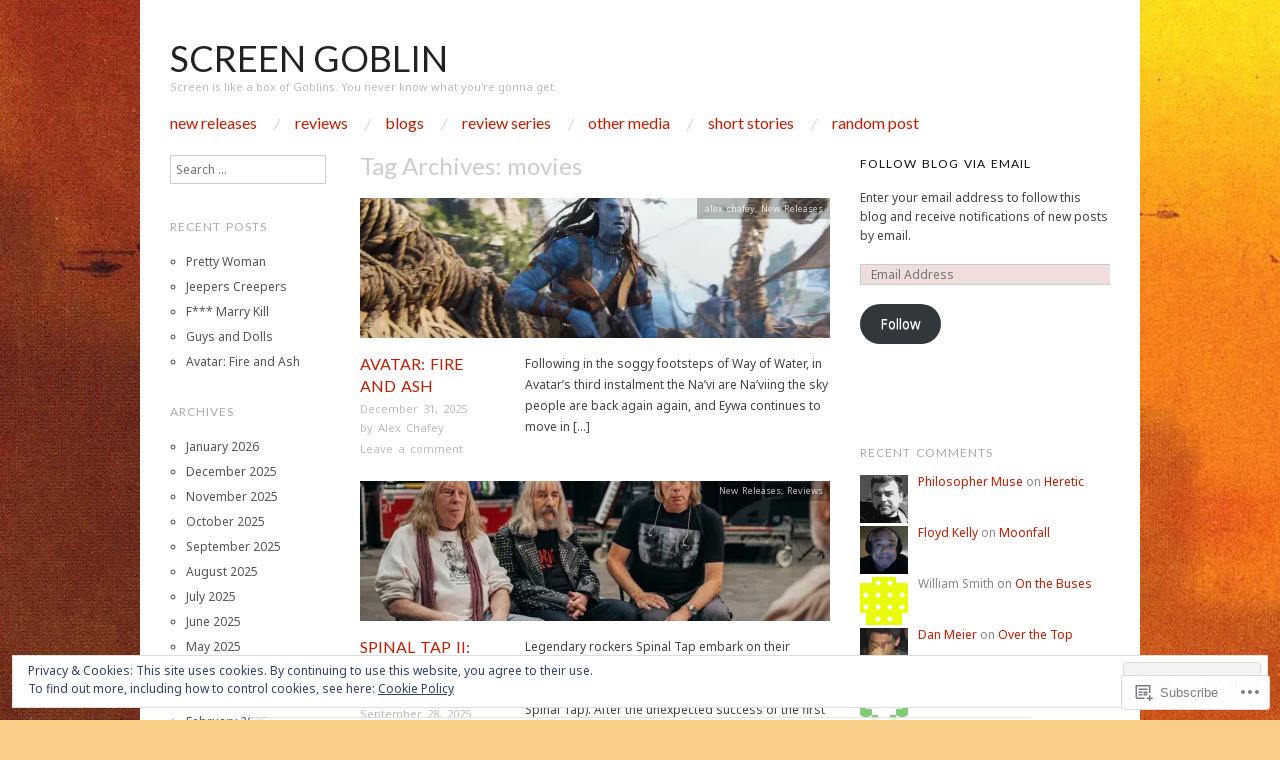

--- FILE ---
content_type: text/html; charset=UTF-8
request_url: https://screengoblin.com/tag/movies/
body_size: 30830
content:
<!DOCTYPE html>
<!--[if IE 8]>
<html id="ie8" lang="en">
<![endif]-->
<!--[if !(IE 8)]><!-->
<html lang="en">
<!--<![endif]-->
<head>
<meta charset="UTF-8" />
<meta name="viewport" content="width=device-width,initial-scale=1" />
<title>movies | Screen Goblin</title>
<link rel="profile" href="http://gmpg.org/xfn/11" />
<link rel="pingback" href="https://screengoblin.com/xmlrpc.php" />
<!--[if lt IE 9]>
<script src="https://s0.wp.com/wp-content/themes/pub/oxygen/js/html5.js?m=1335201688i" type="text/javascript"></script>
<![endif]-->

<script type="text/javascript">
  WebFontConfig = {"google":{"families":["Noto+Sans:r,i,b,bi:latin,latin-ext","Lato:r:latin,latin-ext"]},"api_url":"https:\/\/fonts-api.wp.com\/css"};
  (function() {
    var wf = document.createElement('script');
    wf.src = '/wp-content/plugins/custom-fonts/js/webfont.js';
    wf.type = 'text/javascript';
    wf.async = 'true';
    var s = document.getElementsByTagName('script')[0];
    s.parentNode.insertBefore(wf, s);
	})();
</script><style id="jetpack-custom-fonts-css">.wf-active .site-title{font-family:"Lato",sans-serif;font-style:normal;font-weight:400}.wf-active body{font-family:"Noto Sans",sans-serif}.wf-active body, .wf-active button, .wf-active input, .wf-active select, .wf-active textarea{font-family:"Noto Sans",sans-serif}.wf-active .site-description{font-family:"Noto Sans",sans-serif}.wf-active .hfeed-more .entry-title{font-family:"Noto Sans",sans-serif}.wf-active h1, .wf-active h2, .wf-active h3, .wf-active h4, .wf-active h5, .wf-active h6{font-family:"Lato",sans-serif;font-style:normal;font-weight:400}.wf-active h1{font-style:normal;font-weight:400}.wf-active h2{font-style:normal;font-weight:400}.wf-active h3{font-style:normal;font-weight:400}.wf-active h4{font-style:normal;font-weight:400}.wf-active h5{font-style:normal;font-weight:400}.wf-active h6{font-weight:400;font-style:normal}.wf-active dl dt{font-family:"Lato",sans-serif;font-weight:400;font-style:normal}.wf-active blockquote, .wf-active blockquote blockquote blockquote{font-family:"Lato",sans-serif;font-style:normal;font-weight:400}.wf-active th{font-weight:400;font-style:normal}.wf-active table th{font-weight:400;font-style:normal}.wf-active .main-navigation a{font-family:"Lato",sans-serif;font-weight:400;font-style:normal}.wf-active .menu-toggle{font-style:normal;font-weight:400}.wf-active .entry-title{font-style:normal;font-weight:400}.wf-active .single .entry-title{font-style:normal;font-weight:400}.wf-active .section-title h1{font-style:normal;font-weight:400}.wf-active .featured-post .entry-title{font-style:normal;font-weight:400}.wf-active .featured-post .entry-title a{font-style:normal;font-weight:400}.wf-active #comments #reply-title, .wf-active .comments-title{font-style:normal;font-weight:400}.wf-active .widgettitle{font-style:normal;font-weight:400}.wf-active .widget_calendar #wp-calendar caption{font-family:"Lato",sans-serif;font-style:normal;font-weight:400}</style>
<meta name='robots' content='max-image-preview:large' />
<meta name="google-site-verification" content="_nQs2rwBgxLwziTm3ihCgH5yLqtpMYZSEtmCQQcNgnE" />
<meta name="msvalidate.01" content="3EDD01191497B97EE37082F6154617AE" />

<!-- Async WordPress.com Remote Login -->
<script id="wpcom_remote_login_js">
var wpcom_remote_login_extra_auth = '';
function wpcom_remote_login_remove_dom_node_id( element_id ) {
	var dom_node = document.getElementById( element_id );
	if ( dom_node ) { dom_node.parentNode.removeChild( dom_node ); }
}
function wpcom_remote_login_remove_dom_node_classes( class_name ) {
	var dom_nodes = document.querySelectorAll( '.' + class_name );
	for ( var i = 0; i < dom_nodes.length; i++ ) {
		dom_nodes[ i ].parentNode.removeChild( dom_nodes[ i ] );
	}
}
function wpcom_remote_login_final_cleanup() {
	wpcom_remote_login_remove_dom_node_classes( "wpcom_remote_login_msg" );
	wpcom_remote_login_remove_dom_node_id( "wpcom_remote_login_key" );
	wpcom_remote_login_remove_dom_node_id( "wpcom_remote_login_validate" );
	wpcom_remote_login_remove_dom_node_id( "wpcom_remote_login_js" );
	wpcom_remote_login_remove_dom_node_id( "wpcom_request_access_iframe" );
	wpcom_remote_login_remove_dom_node_id( "wpcom_request_access_styles" );
}

// Watch for messages back from the remote login
window.addEventListener( "message", function( e ) {
	if ( e.origin === "https://r-login.wordpress.com" ) {
		var data = {};
		try {
			data = JSON.parse( e.data );
		} catch( e ) {
			wpcom_remote_login_final_cleanup();
			return;
		}

		if ( data.msg === 'LOGIN' ) {
			// Clean up the login check iframe
			wpcom_remote_login_remove_dom_node_id( "wpcom_remote_login_key" );

			var id_regex = new RegExp( /^[0-9]+$/ );
			var token_regex = new RegExp( /^.*|.*|.*$/ );
			if (
				token_regex.test( data.token )
				&& id_regex.test( data.wpcomid )
			) {
				// We have everything we need to ask for a login
				var script = document.createElement( "script" );
				script.setAttribute( "id", "wpcom_remote_login_validate" );
				script.src = '/remote-login.php?wpcom_remote_login=validate'
					+ '&wpcomid=' + data.wpcomid
					+ '&token=' + encodeURIComponent( data.token )
					+ '&host=' + window.location.protocol
					+ '//' + window.location.hostname
					+ '&postid=68418'
					+ '&is_singular=';
				document.body.appendChild( script );
			}

			return;
		}

		// Safari ITP, not logged in, so redirect
		if ( data.msg === 'LOGIN-REDIRECT' ) {
			window.location = 'https://wordpress.com/log-in?redirect_to=' + window.location.href;
			return;
		}

		// Safari ITP, storage access failed, remove the request
		if ( data.msg === 'LOGIN-REMOVE' ) {
			var css_zap = 'html { -webkit-transition: margin-top 1s; transition: margin-top 1s; } /* 9001 */ html { margin-top: 0 !important; } * html body { margin-top: 0 !important; } @media screen and ( max-width: 782px ) { html { margin-top: 0 !important; } * html body { margin-top: 0 !important; } }';
			var style_zap = document.createElement( 'style' );
			style_zap.type = 'text/css';
			style_zap.appendChild( document.createTextNode( css_zap ) );
			document.body.appendChild( style_zap );

			var e = document.getElementById( 'wpcom_request_access_iframe' );
			e.parentNode.removeChild( e );

			document.cookie = 'wordpress_com_login_access=denied; path=/; max-age=31536000';

			return;
		}

		// Safari ITP
		if ( data.msg === 'REQUEST_ACCESS' ) {
			console.log( 'request access: safari' );

			// Check ITP iframe enable/disable knob
			if ( wpcom_remote_login_extra_auth !== 'safari_itp_iframe' ) {
				return;
			}

			// If we are in a "private window" there is no ITP.
			var private_window = false;
			try {
				var opendb = window.openDatabase( null, null, null, null );
			} catch( e ) {
				private_window = true;
			}

			if ( private_window ) {
				console.log( 'private window' );
				return;
			}

			var iframe = document.createElement( 'iframe' );
			iframe.id = 'wpcom_request_access_iframe';
			iframe.setAttribute( 'scrolling', 'no' );
			iframe.setAttribute( 'sandbox', 'allow-storage-access-by-user-activation allow-scripts allow-same-origin allow-top-navigation-by-user-activation' );
			iframe.src = 'https://r-login.wordpress.com/remote-login.php?wpcom_remote_login=request_access&origin=' + encodeURIComponent( data.origin ) + '&wpcomid=' + encodeURIComponent( data.wpcomid );

			var css = 'html { -webkit-transition: margin-top 1s; transition: margin-top 1s; } /* 9001 */ html { margin-top: 46px !important; } * html body { margin-top: 46px !important; } @media screen and ( max-width: 660px ) { html { margin-top: 71px !important; } * html body { margin-top: 71px !important; } #wpcom_request_access_iframe { display: block; height: 71px !important; } } #wpcom_request_access_iframe { border: 0px; height: 46px; position: fixed; top: 0; left: 0; width: 100%; min-width: 100%; z-index: 99999; background: #23282d; } ';

			var style = document.createElement( 'style' );
			style.type = 'text/css';
			style.id = 'wpcom_request_access_styles';
			style.appendChild( document.createTextNode( css ) );
			document.body.appendChild( style );

			document.body.appendChild( iframe );
		}

		if ( data.msg === 'DONE' ) {
			wpcom_remote_login_final_cleanup();
		}
	}
}, false );

// Inject the remote login iframe after the page has had a chance to load
// more critical resources
window.addEventListener( "DOMContentLoaded", function( e ) {
	var iframe = document.createElement( "iframe" );
	iframe.style.display = "none";
	iframe.setAttribute( "scrolling", "no" );
	iframe.setAttribute( "id", "wpcom_remote_login_key" );
	iframe.src = "https://r-login.wordpress.com/remote-login.php"
		+ "?wpcom_remote_login=key"
		+ "&origin=aHR0cHM6Ly9zY3JlZW5nb2JsaW4uY29t"
		+ "&wpcomid=55710595"
		+ "&time=" + Math.floor( Date.now() / 1000 );
	document.body.appendChild( iframe );
}, false );
</script>
<link rel='dns-prefetch' href='//s0.wp.com' />
<link rel='dns-prefetch' href='//fonts-api.wp.com' />
<link rel='dns-prefetch' href='//af.pubmine.com' />
<link rel="alternate" type="application/rss+xml" title="Screen Goblin &raquo; Feed" href="https://screengoblin.com/feed/" />
<link rel="alternate" type="application/rss+xml" title="Screen Goblin &raquo; Comments Feed" href="https://screengoblin.com/comments/feed/" />
<link rel="alternate" type="application/rss+xml" title="Screen Goblin &raquo; movies Tag Feed" href="https://screengoblin.com/tag/movies/feed/" />
	<script type="text/javascript">
		/* <![CDATA[ */
		function addLoadEvent(func) {
			var oldonload = window.onload;
			if (typeof window.onload != 'function') {
				window.onload = func;
			} else {
				window.onload = function () {
					oldonload();
					func();
				}
			}
		}
		/* ]]> */
	</script>
	<link crossorigin='anonymous' rel='stylesheet' id='all-css-0-1' href='/_static/??/wp-content/mu-plugins/widgets/eu-cookie-law/templates/style.css,/wp-content/mu-plugins/jetpack-plugin/moon/modules/infinite-scroll/infinity.css?m=1753284714j&cssminify=yes' type='text/css' media='all' />
<style id='wp-emoji-styles-inline-css'>

	img.wp-smiley, img.emoji {
		display: inline !important;
		border: none !important;
		box-shadow: none !important;
		height: 1em !important;
		width: 1em !important;
		margin: 0 0.07em !important;
		vertical-align: -0.1em !important;
		background: none !important;
		padding: 0 !important;
	}
/*# sourceURL=wp-emoji-styles-inline-css */
</style>
<link crossorigin='anonymous' rel='stylesheet' id='all-css-2-1' href='/wp-content/plugins/gutenberg-core/v22.4.0/build/styles/block-library/style.min.css?m=1768935615i&cssminify=yes' type='text/css' media='all' />
<style id='wp-block-library-inline-css'>
.has-text-align-justify {
	text-align:justify;
}
.has-text-align-justify{text-align:justify;}

/*# sourceURL=wp-block-library-inline-css */
</style><style id='wp-block-paragraph-inline-css'>
.is-small-text{font-size:.875em}.is-regular-text{font-size:1em}.is-large-text{font-size:2.25em}.is-larger-text{font-size:3em}.has-drop-cap:not(:focus):first-letter{float:left;font-size:8.4em;font-style:normal;font-weight:100;line-height:.68;margin:.05em .1em 0 0;text-transform:uppercase}body.rtl .has-drop-cap:not(:focus):first-letter{float:none;margin-left:.1em}p.has-drop-cap.has-background{overflow:hidden}:root :where(p.has-background){padding:1.25em 2.375em}:where(p.has-text-color:not(.has-link-color)) a{color:inherit}p.has-text-align-left[style*="writing-mode:vertical-lr"],p.has-text-align-right[style*="writing-mode:vertical-rl"]{rotate:180deg}
/*# sourceURL=https://s0.wp.com/wp-content/plugins/gutenberg-core/v22.4.0/build/styles/block-library/paragraph/style.min.css */
</style>
<style id='global-styles-inline-css'>
:root{--wp--preset--aspect-ratio--square: 1;--wp--preset--aspect-ratio--4-3: 4/3;--wp--preset--aspect-ratio--3-4: 3/4;--wp--preset--aspect-ratio--3-2: 3/2;--wp--preset--aspect-ratio--2-3: 2/3;--wp--preset--aspect-ratio--16-9: 16/9;--wp--preset--aspect-ratio--9-16: 9/16;--wp--preset--color--black: #000000;--wp--preset--color--cyan-bluish-gray: #abb8c3;--wp--preset--color--white: #ffffff;--wp--preset--color--pale-pink: #f78da7;--wp--preset--color--vivid-red: #cf2e2e;--wp--preset--color--luminous-vivid-orange: #ff6900;--wp--preset--color--luminous-vivid-amber: #fcb900;--wp--preset--color--light-green-cyan: #7bdcb5;--wp--preset--color--vivid-green-cyan: #00d084;--wp--preset--color--pale-cyan-blue: #8ed1fc;--wp--preset--color--vivid-cyan-blue: #0693e3;--wp--preset--color--vivid-purple: #9b51e0;--wp--preset--gradient--vivid-cyan-blue-to-vivid-purple: linear-gradient(135deg,rgb(6,147,227) 0%,rgb(155,81,224) 100%);--wp--preset--gradient--light-green-cyan-to-vivid-green-cyan: linear-gradient(135deg,rgb(122,220,180) 0%,rgb(0,208,130) 100%);--wp--preset--gradient--luminous-vivid-amber-to-luminous-vivid-orange: linear-gradient(135deg,rgb(252,185,0) 0%,rgb(255,105,0) 100%);--wp--preset--gradient--luminous-vivid-orange-to-vivid-red: linear-gradient(135deg,rgb(255,105,0) 0%,rgb(207,46,46) 100%);--wp--preset--gradient--very-light-gray-to-cyan-bluish-gray: linear-gradient(135deg,rgb(238,238,238) 0%,rgb(169,184,195) 100%);--wp--preset--gradient--cool-to-warm-spectrum: linear-gradient(135deg,rgb(74,234,220) 0%,rgb(151,120,209) 20%,rgb(207,42,186) 40%,rgb(238,44,130) 60%,rgb(251,105,98) 80%,rgb(254,248,76) 100%);--wp--preset--gradient--blush-light-purple: linear-gradient(135deg,rgb(255,206,236) 0%,rgb(152,150,240) 100%);--wp--preset--gradient--blush-bordeaux: linear-gradient(135deg,rgb(254,205,165) 0%,rgb(254,45,45) 50%,rgb(107,0,62) 100%);--wp--preset--gradient--luminous-dusk: linear-gradient(135deg,rgb(255,203,112) 0%,rgb(199,81,192) 50%,rgb(65,88,208) 100%);--wp--preset--gradient--pale-ocean: linear-gradient(135deg,rgb(255,245,203) 0%,rgb(182,227,212) 50%,rgb(51,167,181) 100%);--wp--preset--gradient--electric-grass: linear-gradient(135deg,rgb(202,248,128) 0%,rgb(113,206,126) 100%);--wp--preset--gradient--midnight: linear-gradient(135deg,rgb(2,3,129) 0%,rgb(40,116,252) 100%);--wp--preset--font-size--small: 13px;--wp--preset--font-size--medium: 20px;--wp--preset--font-size--large: 36px;--wp--preset--font-size--x-large: 42px;--wp--preset--font-family--albert-sans: 'Albert Sans', sans-serif;--wp--preset--font-family--alegreya: Alegreya, serif;--wp--preset--font-family--arvo: Arvo, serif;--wp--preset--font-family--bodoni-moda: 'Bodoni Moda', serif;--wp--preset--font-family--bricolage-grotesque: 'Bricolage Grotesque', sans-serif;--wp--preset--font-family--cabin: Cabin, sans-serif;--wp--preset--font-family--chivo: Chivo, sans-serif;--wp--preset--font-family--commissioner: Commissioner, sans-serif;--wp--preset--font-family--cormorant: Cormorant, serif;--wp--preset--font-family--courier-prime: 'Courier Prime', monospace;--wp--preset--font-family--crimson-pro: 'Crimson Pro', serif;--wp--preset--font-family--dm-mono: 'DM Mono', monospace;--wp--preset--font-family--dm-sans: 'DM Sans', sans-serif;--wp--preset--font-family--dm-serif-display: 'DM Serif Display', serif;--wp--preset--font-family--domine: Domine, serif;--wp--preset--font-family--eb-garamond: 'EB Garamond', serif;--wp--preset--font-family--epilogue: Epilogue, sans-serif;--wp--preset--font-family--fahkwang: Fahkwang, sans-serif;--wp--preset--font-family--figtree: Figtree, sans-serif;--wp--preset--font-family--fira-sans: 'Fira Sans', sans-serif;--wp--preset--font-family--fjalla-one: 'Fjalla One', sans-serif;--wp--preset--font-family--fraunces: Fraunces, serif;--wp--preset--font-family--gabarito: Gabarito, system-ui;--wp--preset--font-family--ibm-plex-mono: 'IBM Plex Mono', monospace;--wp--preset--font-family--ibm-plex-sans: 'IBM Plex Sans', sans-serif;--wp--preset--font-family--ibarra-real-nova: 'Ibarra Real Nova', serif;--wp--preset--font-family--instrument-serif: 'Instrument Serif', serif;--wp--preset--font-family--inter: Inter, sans-serif;--wp--preset--font-family--josefin-sans: 'Josefin Sans', sans-serif;--wp--preset--font-family--jost: Jost, sans-serif;--wp--preset--font-family--libre-baskerville: 'Libre Baskerville', serif;--wp--preset--font-family--libre-franklin: 'Libre Franklin', sans-serif;--wp--preset--font-family--literata: Literata, serif;--wp--preset--font-family--lora: Lora, serif;--wp--preset--font-family--merriweather: Merriweather, serif;--wp--preset--font-family--montserrat: Montserrat, sans-serif;--wp--preset--font-family--newsreader: Newsreader, serif;--wp--preset--font-family--noto-sans-mono: 'Noto Sans Mono', sans-serif;--wp--preset--font-family--nunito: Nunito, sans-serif;--wp--preset--font-family--open-sans: 'Open Sans', sans-serif;--wp--preset--font-family--overpass: Overpass, sans-serif;--wp--preset--font-family--pt-serif: 'PT Serif', serif;--wp--preset--font-family--petrona: Petrona, serif;--wp--preset--font-family--piazzolla: Piazzolla, serif;--wp--preset--font-family--playfair-display: 'Playfair Display', serif;--wp--preset--font-family--plus-jakarta-sans: 'Plus Jakarta Sans', sans-serif;--wp--preset--font-family--poppins: Poppins, sans-serif;--wp--preset--font-family--raleway: Raleway, sans-serif;--wp--preset--font-family--roboto: Roboto, sans-serif;--wp--preset--font-family--roboto-slab: 'Roboto Slab', serif;--wp--preset--font-family--rubik: Rubik, sans-serif;--wp--preset--font-family--rufina: Rufina, serif;--wp--preset--font-family--sora: Sora, sans-serif;--wp--preset--font-family--source-sans-3: 'Source Sans 3', sans-serif;--wp--preset--font-family--source-serif-4: 'Source Serif 4', serif;--wp--preset--font-family--space-mono: 'Space Mono', monospace;--wp--preset--font-family--syne: Syne, sans-serif;--wp--preset--font-family--texturina: Texturina, serif;--wp--preset--font-family--urbanist: Urbanist, sans-serif;--wp--preset--font-family--work-sans: 'Work Sans', sans-serif;--wp--preset--spacing--20: 0.44rem;--wp--preset--spacing--30: 0.67rem;--wp--preset--spacing--40: 1rem;--wp--preset--spacing--50: 1.5rem;--wp--preset--spacing--60: 2.25rem;--wp--preset--spacing--70: 3.38rem;--wp--preset--spacing--80: 5.06rem;--wp--preset--shadow--natural: 6px 6px 9px rgba(0, 0, 0, 0.2);--wp--preset--shadow--deep: 12px 12px 50px rgba(0, 0, 0, 0.4);--wp--preset--shadow--sharp: 6px 6px 0px rgba(0, 0, 0, 0.2);--wp--preset--shadow--outlined: 6px 6px 0px -3px rgb(255, 255, 255), 6px 6px rgb(0, 0, 0);--wp--preset--shadow--crisp: 6px 6px 0px rgb(0, 0, 0);}:where(body) { margin: 0; }:where(.is-layout-flex){gap: 0.5em;}:where(.is-layout-grid){gap: 0.5em;}body .is-layout-flex{display: flex;}.is-layout-flex{flex-wrap: wrap;align-items: center;}.is-layout-flex > :is(*, div){margin: 0;}body .is-layout-grid{display: grid;}.is-layout-grid > :is(*, div){margin: 0;}body{padding-top: 0px;padding-right: 0px;padding-bottom: 0px;padding-left: 0px;}:root :where(.wp-element-button, .wp-block-button__link){background-color: #32373c;border-width: 0;color: #fff;font-family: inherit;font-size: inherit;font-style: inherit;font-weight: inherit;letter-spacing: inherit;line-height: inherit;padding-top: calc(0.667em + 2px);padding-right: calc(1.333em + 2px);padding-bottom: calc(0.667em + 2px);padding-left: calc(1.333em + 2px);text-decoration: none;text-transform: inherit;}.has-black-color{color: var(--wp--preset--color--black) !important;}.has-cyan-bluish-gray-color{color: var(--wp--preset--color--cyan-bluish-gray) !important;}.has-white-color{color: var(--wp--preset--color--white) !important;}.has-pale-pink-color{color: var(--wp--preset--color--pale-pink) !important;}.has-vivid-red-color{color: var(--wp--preset--color--vivid-red) !important;}.has-luminous-vivid-orange-color{color: var(--wp--preset--color--luminous-vivid-orange) !important;}.has-luminous-vivid-amber-color{color: var(--wp--preset--color--luminous-vivid-amber) !important;}.has-light-green-cyan-color{color: var(--wp--preset--color--light-green-cyan) !important;}.has-vivid-green-cyan-color{color: var(--wp--preset--color--vivid-green-cyan) !important;}.has-pale-cyan-blue-color{color: var(--wp--preset--color--pale-cyan-blue) !important;}.has-vivid-cyan-blue-color{color: var(--wp--preset--color--vivid-cyan-blue) !important;}.has-vivid-purple-color{color: var(--wp--preset--color--vivid-purple) !important;}.has-black-background-color{background-color: var(--wp--preset--color--black) !important;}.has-cyan-bluish-gray-background-color{background-color: var(--wp--preset--color--cyan-bluish-gray) !important;}.has-white-background-color{background-color: var(--wp--preset--color--white) !important;}.has-pale-pink-background-color{background-color: var(--wp--preset--color--pale-pink) !important;}.has-vivid-red-background-color{background-color: var(--wp--preset--color--vivid-red) !important;}.has-luminous-vivid-orange-background-color{background-color: var(--wp--preset--color--luminous-vivid-orange) !important;}.has-luminous-vivid-amber-background-color{background-color: var(--wp--preset--color--luminous-vivid-amber) !important;}.has-light-green-cyan-background-color{background-color: var(--wp--preset--color--light-green-cyan) !important;}.has-vivid-green-cyan-background-color{background-color: var(--wp--preset--color--vivid-green-cyan) !important;}.has-pale-cyan-blue-background-color{background-color: var(--wp--preset--color--pale-cyan-blue) !important;}.has-vivid-cyan-blue-background-color{background-color: var(--wp--preset--color--vivid-cyan-blue) !important;}.has-vivid-purple-background-color{background-color: var(--wp--preset--color--vivid-purple) !important;}.has-black-border-color{border-color: var(--wp--preset--color--black) !important;}.has-cyan-bluish-gray-border-color{border-color: var(--wp--preset--color--cyan-bluish-gray) !important;}.has-white-border-color{border-color: var(--wp--preset--color--white) !important;}.has-pale-pink-border-color{border-color: var(--wp--preset--color--pale-pink) !important;}.has-vivid-red-border-color{border-color: var(--wp--preset--color--vivid-red) !important;}.has-luminous-vivid-orange-border-color{border-color: var(--wp--preset--color--luminous-vivid-orange) !important;}.has-luminous-vivid-amber-border-color{border-color: var(--wp--preset--color--luminous-vivid-amber) !important;}.has-light-green-cyan-border-color{border-color: var(--wp--preset--color--light-green-cyan) !important;}.has-vivid-green-cyan-border-color{border-color: var(--wp--preset--color--vivid-green-cyan) !important;}.has-pale-cyan-blue-border-color{border-color: var(--wp--preset--color--pale-cyan-blue) !important;}.has-vivid-cyan-blue-border-color{border-color: var(--wp--preset--color--vivid-cyan-blue) !important;}.has-vivid-purple-border-color{border-color: var(--wp--preset--color--vivid-purple) !important;}.has-vivid-cyan-blue-to-vivid-purple-gradient-background{background: var(--wp--preset--gradient--vivid-cyan-blue-to-vivid-purple) !important;}.has-light-green-cyan-to-vivid-green-cyan-gradient-background{background: var(--wp--preset--gradient--light-green-cyan-to-vivid-green-cyan) !important;}.has-luminous-vivid-amber-to-luminous-vivid-orange-gradient-background{background: var(--wp--preset--gradient--luminous-vivid-amber-to-luminous-vivid-orange) !important;}.has-luminous-vivid-orange-to-vivid-red-gradient-background{background: var(--wp--preset--gradient--luminous-vivid-orange-to-vivid-red) !important;}.has-very-light-gray-to-cyan-bluish-gray-gradient-background{background: var(--wp--preset--gradient--very-light-gray-to-cyan-bluish-gray) !important;}.has-cool-to-warm-spectrum-gradient-background{background: var(--wp--preset--gradient--cool-to-warm-spectrum) !important;}.has-blush-light-purple-gradient-background{background: var(--wp--preset--gradient--blush-light-purple) !important;}.has-blush-bordeaux-gradient-background{background: var(--wp--preset--gradient--blush-bordeaux) !important;}.has-luminous-dusk-gradient-background{background: var(--wp--preset--gradient--luminous-dusk) !important;}.has-pale-ocean-gradient-background{background: var(--wp--preset--gradient--pale-ocean) !important;}.has-electric-grass-gradient-background{background: var(--wp--preset--gradient--electric-grass) !important;}.has-midnight-gradient-background{background: var(--wp--preset--gradient--midnight) !important;}.has-small-font-size{font-size: var(--wp--preset--font-size--small) !important;}.has-medium-font-size{font-size: var(--wp--preset--font-size--medium) !important;}.has-large-font-size{font-size: var(--wp--preset--font-size--large) !important;}.has-x-large-font-size{font-size: var(--wp--preset--font-size--x-large) !important;}.has-albert-sans-font-family{font-family: var(--wp--preset--font-family--albert-sans) !important;}.has-alegreya-font-family{font-family: var(--wp--preset--font-family--alegreya) !important;}.has-arvo-font-family{font-family: var(--wp--preset--font-family--arvo) !important;}.has-bodoni-moda-font-family{font-family: var(--wp--preset--font-family--bodoni-moda) !important;}.has-bricolage-grotesque-font-family{font-family: var(--wp--preset--font-family--bricolage-grotesque) !important;}.has-cabin-font-family{font-family: var(--wp--preset--font-family--cabin) !important;}.has-chivo-font-family{font-family: var(--wp--preset--font-family--chivo) !important;}.has-commissioner-font-family{font-family: var(--wp--preset--font-family--commissioner) !important;}.has-cormorant-font-family{font-family: var(--wp--preset--font-family--cormorant) !important;}.has-courier-prime-font-family{font-family: var(--wp--preset--font-family--courier-prime) !important;}.has-crimson-pro-font-family{font-family: var(--wp--preset--font-family--crimson-pro) !important;}.has-dm-mono-font-family{font-family: var(--wp--preset--font-family--dm-mono) !important;}.has-dm-sans-font-family{font-family: var(--wp--preset--font-family--dm-sans) !important;}.has-dm-serif-display-font-family{font-family: var(--wp--preset--font-family--dm-serif-display) !important;}.has-domine-font-family{font-family: var(--wp--preset--font-family--domine) !important;}.has-eb-garamond-font-family{font-family: var(--wp--preset--font-family--eb-garamond) !important;}.has-epilogue-font-family{font-family: var(--wp--preset--font-family--epilogue) !important;}.has-fahkwang-font-family{font-family: var(--wp--preset--font-family--fahkwang) !important;}.has-figtree-font-family{font-family: var(--wp--preset--font-family--figtree) !important;}.has-fira-sans-font-family{font-family: var(--wp--preset--font-family--fira-sans) !important;}.has-fjalla-one-font-family{font-family: var(--wp--preset--font-family--fjalla-one) !important;}.has-fraunces-font-family{font-family: var(--wp--preset--font-family--fraunces) !important;}.has-gabarito-font-family{font-family: var(--wp--preset--font-family--gabarito) !important;}.has-ibm-plex-mono-font-family{font-family: var(--wp--preset--font-family--ibm-plex-mono) !important;}.has-ibm-plex-sans-font-family{font-family: var(--wp--preset--font-family--ibm-plex-sans) !important;}.has-ibarra-real-nova-font-family{font-family: var(--wp--preset--font-family--ibarra-real-nova) !important;}.has-instrument-serif-font-family{font-family: var(--wp--preset--font-family--instrument-serif) !important;}.has-inter-font-family{font-family: var(--wp--preset--font-family--inter) !important;}.has-josefin-sans-font-family{font-family: var(--wp--preset--font-family--josefin-sans) !important;}.has-jost-font-family{font-family: var(--wp--preset--font-family--jost) !important;}.has-libre-baskerville-font-family{font-family: var(--wp--preset--font-family--libre-baskerville) !important;}.has-libre-franklin-font-family{font-family: var(--wp--preset--font-family--libre-franklin) !important;}.has-literata-font-family{font-family: var(--wp--preset--font-family--literata) !important;}.has-lora-font-family{font-family: var(--wp--preset--font-family--lora) !important;}.has-merriweather-font-family{font-family: var(--wp--preset--font-family--merriweather) !important;}.has-montserrat-font-family{font-family: var(--wp--preset--font-family--montserrat) !important;}.has-newsreader-font-family{font-family: var(--wp--preset--font-family--newsreader) !important;}.has-noto-sans-mono-font-family{font-family: var(--wp--preset--font-family--noto-sans-mono) !important;}.has-nunito-font-family{font-family: var(--wp--preset--font-family--nunito) !important;}.has-open-sans-font-family{font-family: var(--wp--preset--font-family--open-sans) !important;}.has-overpass-font-family{font-family: var(--wp--preset--font-family--overpass) !important;}.has-pt-serif-font-family{font-family: var(--wp--preset--font-family--pt-serif) !important;}.has-petrona-font-family{font-family: var(--wp--preset--font-family--petrona) !important;}.has-piazzolla-font-family{font-family: var(--wp--preset--font-family--piazzolla) !important;}.has-playfair-display-font-family{font-family: var(--wp--preset--font-family--playfair-display) !important;}.has-plus-jakarta-sans-font-family{font-family: var(--wp--preset--font-family--plus-jakarta-sans) !important;}.has-poppins-font-family{font-family: var(--wp--preset--font-family--poppins) !important;}.has-raleway-font-family{font-family: var(--wp--preset--font-family--raleway) !important;}.has-roboto-font-family{font-family: var(--wp--preset--font-family--roboto) !important;}.has-roboto-slab-font-family{font-family: var(--wp--preset--font-family--roboto-slab) !important;}.has-rubik-font-family{font-family: var(--wp--preset--font-family--rubik) !important;}.has-rufina-font-family{font-family: var(--wp--preset--font-family--rufina) !important;}.has-sora-font-family{font-family: var(--wp--preset--font-family--sora) !important;}.has-source-sans-3-font-family{font-family: var(--wp--preset--font-family--source-sans-3) !important;}.has-source-serif-4-font-family{font-family: var(--wp--preset--font-family--source-serif-4) !important;}.has-space-mono-font-family{font-family: var(--wp--preset--font-family--space-mono) !important;}.has-syne-font-family{font-family: var(--wp--preset--font-family--syne) !important;}.has-texturina-font-family{font-family: var(--wp--preset--font-family--texturina) !important;}.has-urbanist-font-family{font-family: var(--wp--preset--font-family--urbanist) !important;}.has-work-sans-font-family{font-family: var(--wp--preset--font-family--work-sans) !important;}
/*# sourceURL=global-styles-inline-css */
</style>

<style id='classic-theme-styles-inline-css'>
.wp-block-button__link{background-color:#32373c;border-radius:9999px;box-shadow:none;color:#fff;font-size:1.125em;padding:calc(.667em + 2px) calc(1.333em + 2px);text-decoration:none}.wp-block-file__button{background:#32373c;color:#fff}.wp-block-accordion-heading{margin:0}.wp-block-accordion-heading__toggle{background-color:inherit!important;color:inherit!important}.wp-block-accordion-heading__toggle:not(:focus-visible){outline:none}.wp-block-accordion-heading__toggle:focus,.wp-block-accordion-heading__toggle:hover{background-color:inherit!important;border:none;box-shadow:none;color:inherit;padding:var(--wp--preset--spacing--20,1em) 0;text-decoration:none}.wp-block-accordion-heading__toggle:focus-visible{outline:auto;outline-offset:0}
/*# sourceURL=/wp-content/plugins/gutenberg-core/v22.4.0/build/styles/block-library/classic.min.css */
</style>
<link crossorigin='anonymous' rel='stylesheet' id='all-css-4-1' href='/_static/??-eJx9jEEOAiEQBD/kQECjeDC+ZWEnijIwYWA3/l72op689KFTVXplCCU3zE1z6reYRYfiUwlP0VYZpwxIJE4IFRd10HOU9iFA2iuhCiI7/ROiDt9WxfETT20jCOc4YUIa2D9t5eGA91xRBMZS7ATtPkTZvCtdzNEZt7f2fHq8Afl7R7w=&cssminify=yes' type='text/css' media='all' />
<link crossorigin='anonymous' rel='stylesheet' id='screen-css-5-1' href='/wp-content/themes/pub/oxygen/style.css?m=1741693338i&cssminify=yes' type='text/css' media='screen' />
<link rel='stylesheet' id='font-abel-css' href='https://fonts-api.wp.com/css?family=Abel&#038;ver=20120821' media='all' />
<link crossorigin='anonymous' rel='stylesheet' id='all-css-8-1' href='/_static/??-eJx9y0EKwkAMheELGUNhRF2IZ2lDjCOZZGhmqL29dVc37t4P78OlArk1tobtyYUDa5/Q36uwYTbCaKsyLJW8HCnigDtROlTtki1w5kldtim4vXb5Dwk7qNPYsttPwEPHPH/pvdyGdLqmdDkP6fUBzX1Amw==&cssminify=yes' type='text/css' media='all' />
<link crossorigin='anonymous' rel='stylesheet' id='print-css-9-1' href='/wp-content/mu-plugins/global-print/global-print.css?m=1465851035i&cssminify=yes' type='text/css' media='print' />
<link crossorigin='anonymous' rel='stylesheet' id='all-css-10-1' href='/wp-content/mu-plugins/infinity/themes/pub/oxygen.css?m=1339516582i&cssminify=yes' type='text/css' media='all' />
<style id='jetpack-global-styles-frontend-style-inline-css'>
:root { --font-headings: unset; --font-base: unset; --font-headings-default: -apple-system,BlinkMacSystemFont,"Segoe UI",Roboto,Oxygen-Sans,Ubuntu,Cantarell,"Helvetica Neue",sans-serif; --font-base-default: -apple-system,BlinkMacSystemFont,"Segoe UI",Roboto,Oxygen-Sans,Ubuntu,Cantarell,"Helvetica Neue",sans-serif;}
/*# sourceURL=jetpack-global-styles-frontend-style-inline-css */
</style>
<link crossorigin='anonymous' rel='stylesheet' id='all-css-12-1' href='/wp-content/themes/h4/global.css?m=1420737423i&cssminify=yes' type='text/css' media='all' />
<script type="text/javascript" id="wpcom-actionbar-placeholder-js-extra">
/* <![CDATA[ */
var actionbardata = {"siteID":"55710595","postID":"0","siteURL":"https://screengoblin.com","xhrURL":"https://screengoblin.com/wp-admin/admin-ajax.php","nonce":"9ac09ab596","isLoggedIn":"","statusMessage":"","subsEmailDefault":"instantly","proxyScriptUrl":"https://s0.wp.com/wp-content/js/wpcom-proxy-request.js?m=1513050504i&amp;ver=20211021","i18n":{"followedText":"New posts from this site will now appear in your \u003Ca href=\"https://wordpress.com/reader\"\u003EReader\u003C/a\u003E","foldBar":"Collapse this bar","unfoldBar":"Expand this bar","shortLinkCopied":"Shortlink copied to clipboard."}};
//# sourceURL=wpcom-actionbar-placeholder-js-extra
/* ]]> */
</script>
<script type="text/javascript" id="jetpack-mu-wpcom-settings-js-before">
/* <![CDATA[ */
var JETPACK_MU_WPCOM_SETTINGS = {"assetsUrl":"https://s0.wp.com/wp-content/mu-plugins/jetpack-mu-wpcom-plugin/moon/jetpack_vendor/automattic/jetpack-mu-wpcom/src/build/"};
//# sourceURL=jetpack-mu-wpcom-settings-js-before
/* ]]> */
</script>
<script crossorigin='anonymous' type='text/javascript'  src='/_static/??-eJyFjcsOwiAQRX/I6dSa+lgYvwWBEAgMOAPW/n3bqIk7V2dxT87FqYDOVC1VDIIcKxTOr7kLssN186RjM1a2MTya5fmDLnn6K0HyjlW1v/L37R6zgxKb8yQ4ZTbKCOioRN4hnQo+hw1AmcCZwmvilq7709CPh/54voQFmNpFWg=='></script>
<script type="text/javascript" id="rlt-proxy-js-after">
/* <![CDATA[ */
	rltInitialize( {"token":null,"iframeOrigins":["https:\/\/widgets.wp.com"]} );
//# sourceURL=rlt-proxy-js-after
/* ]]> */
</script>
<link rel="EditURI" type="application/rsd+xml" title="RSD" href="https://screengoblin.wordpress.com/xmlrpc.php?rsd" />
<meta name="generator" content="WordPress.com" />

<!-- Jetpack Open Graph Tags -->
<meta property="og:type" content="website" />
<meta property="og:title" content="movies &#8211; Screen Goblin" />
<meta property="og:url" content="https://screengoblin.com/tag/movies/" />
<meta property="og:site_name" content="Screen Goblin" />
<meta property="og:image" content="https://s0.wp.com/i/blank.jpg?m=1383295312i" />
<meta property="og:image:width" content="200" />
<meta property="og:image:height" content="200" />
<meta property="og:image:alt" content="" />
<meta property="og:locale" content="en_US" />

<!-- End Jetpack Open Graph Tags -->
<link rel="shortcut icon" type="image/x-icon" href="https://s0.wp.com/i/favicon.ico?m=1713425267i" sizes="16x16 24x24 32x32 48x48" />
<link rel="icon" type="image/x-icon" href="https://s0.wp.com/i/favicon.ico?m=1713425267i" sizes="16x16 24x24 32x32 48x48" />
<link rel="apple-touch-icon" href="https://s0.wp.com/i/webclip.png?m=1713868326i" />
<link rel='openid.server' href='https://screengoblin.com/?openidserver=1' />
<link rel='openid.delegate' href='https://screengoblin.com/' />
<link rel="search" type="application/opensearchdescription+xml" href="https://screengoblin.com/osd.xml" title="Screen Goblin" />
<link rel="search" type="application/opensearchdescription+xml" href="https://s1.wp.com/opensearch.xml" title="WordPress.com" />
<meta name="theme-color" content="#ffffff" />
	<style type="text/css">
		#page {
			background-color: #ffffff		}
	</style>
	<style>
		html {
			font-size: 16px;
		}
		h1, h2, h3, h4, h5, h6, dl dt, blockquote, blockquote blockquote blockquote, .site-title, .main-navigation a, .widget_calendar caption {
			font-family: 'Abel', sans-serif;
		}
		.error, .entry-title a, .entry-content a, entry-summary a, .main-navigation > div > ul > li > a, .widget a, .post-navigation a, #image-navigation a, .pingback a, .logged-in-as a, .more-articles .entry-title a:hover, .widget_flickr #flickr_badge_uber_wrapper a {
			color: #0da4d3;
		}
		a:hover, .comment-meta a, .comment-meta a:visited {
			border-color: #0da4d3;
		}
		a.read-more, a.read-more:visited, .pagination a:hover, .comment-navigation a:hover, button, html input[type="button"], input[type="reset"], input[type="submit"], #infinite-handle span {
			background-color: #0da4d3;
		}
	</style>
<style type="text/css">.recentcomments a{display:inline !important;padding:0 !important;margin:0 !important;}</style>		<style type="text/css">
			.recentcomments a {
				display: inline !important;
				padding: 0 !important;
				margin: 0 !important;
			}

			table.recentcommentsavatartop img.avatar, table.recentcommentsavatarend img.avatar {
				border: 0px;
				margin: 0;
			}

			table.recentcommentsavatartop a, table.recentcommentsavatarend a {
				border: 0px !important;
				background-color: transparent !important;
			}

			td.recentcommentsavatarend, td.recentcommentsavatartop {
				padding: 0px 0px 1px 0px;
				margin: 0px;
			}

			td.recentcommentstextend {
				border: none !important;
				padding: 0px 0px 2px 10px;
			}

			.rtl td.recentcommentstextend {
				padding: 0px 10px 2px 0px;
			}

			td.recentcommentstexttop {
				border: none;
				padding: 0px 0px 0px 10px;
			}

			.rtl td.recentcommentstexttop {
				padding: 0px 10px 0px 0px;
			}
		</style>
		<meta name="description" content="Posts about movies written by Alex Chafey" />
<style type="text/css" id="custom-background-css">
body.custom-background { background-image: url("https://screengoblin.files.wordpress.com/2016/12/apocalypse-now.jpg"); background-position: left top; background-size: auto; background-repeat: repeat; background-attachment: scroll; }
</style>
	<script type="text/javascript">
/* <![CDATA[ */
var wa_client = {}; wa_client.cmd = []; wa_client.config = { 'blog_id': 55710595, 'blog_language': 'en', 'is_wordads': false, 'hosting_type': 0, 'afp_account_id': null, 'afp_host_id': 5038568878849053, 'theme': 'pub/oxygen', '_': { 'title': 'Advertisement', 'privacy_settings': 'Privacy Settings' }, 'formats': [ 'belowpost', 'bottom_sticky', 'sidebar_sticky_right', 'sidebar', 'gutenberg_rectangle', 'gutenberg_leaderboard', 'gutenberg_mobile_leaderboard', 'gutenberg_skyscraper' ] };
/* ]]> */
</script>
		<script type="text/javascript">

			window.doNotSellCallback = function() {

				var linkElements = [
					'a[href="https://wordpress.com/?ref=footer_blog"]',
					'a[href="https://wordpress.com/?ref=footer_website"]',
					'a[href="https://wordpress.com/?ref=vertical_footer"]',
					'a[href^="https://wordpress.com/?ref=footer_segment_"]',
				].join(',');

				var dnsLink = document.createElement( 'a' );
				dnsLink.href = 'https://wordpress.com/advertising-program-optout/';
				dnsLink.classList.add( 'do-not-sell-link' );
				dnsLink.rel = 'nofollow';
				dnsLink.style.marginLeft = '0.5em';
				dnsLink.textContent = 'Do Not Sell or Share My Personal Information';

				var creditLinks = document.querySelectorAll( linkElements );

				if ( 0 === creditLinks.length ) {
					return false;
				}

				Array.prototype.forEach.call( creditLinks, function( el ) {
					el.insertAdjacentElement( 'afterend', dnsLink );
				});

				return true;
			};

		</script>
		<style type="text/css" id="custom-colors-css">.menu-secondary li a:hover { background-color: #000000;}
.menu-secondary li a:hover { background-color: rgba( 0, 0, 0, 0.2 );}
.menu-secondary li { border-color: #252525;}
.menu-secondary li { border-color: rgba( 37, 37, 37, 0.1 );}
.menu-secondary li a, .menu-secondary li.current-menu-item li a, .menu-secondary li.current-page-item li a { color: #232323;}
.menu-secondary li li a { color: #232323;}
.menu-secondary li.current-menu-item a, .menu-secondary li.current-page-item a { color: #232323;}
.menu-secondary li.current-menu-item li a:hover, .menu-secondary li.current-page-item li a:hover { color: #232323;}
body { background-color: #FAD089;}
.error, .entry-title a, .entry-content a, entry-summary a, .main-navigation > div > ul > li > a, .widget a, .post-navigation a, #image-navigation a, .pingback a, .logged-in-as a, .more-articles .entry-title a:hover, .widget_flickr #flickr_badge_uber_wrapper a { color: #C11D00;}
a:hover, .comment-meta a, .comment-meta a:visited { border-color: #C11D00;}
a.read-more, a.read-more:visited, .pagination a:hover, .comment-navigation a:hover, button, html input[type="button"], input[type="reset"], input[type="submit"], #infinite-handle span { background-color: #C11D00;}
.entry-title a:hover, .entry-meta a:hover, .page-links a:hover, .comment-meta a:hover, .widget ul li a:hover, .widget_flickr #flickr_badge_uber_wrapper a:hover { color: #000000;}
.menu-secondary, .menu-secondary li, .menu-secondary li a { background-color: #F5634A;}
</style>
<script type="text/javascript">
	window.google_analytics_uacct = "UA-52447-2";
</script>

<script type="text/javascript">
	var _gaq = _gaq || [];
	_gaq.push(['_setAccount', 'UA-52447-2']);
	_gaq.push(['_gat._anonymizeIp']);
	_gaq.push(['_setDomainName', 'none']);
	_gaq.push(['_setAllowLinker', true]);
	_gaq.push(['_initData']);
	_gaq.push(['_trackPageview']);

	(function() {
		var ga = document.createElement('script'); ga.type = 'text/javascript'; ga.async = true;
		ga.src = ('https:' == document.location.protocol ? 'https://ssl' : 'http://www') + '.google-analytics.com/ga.js';
		(document.getElementsByTagName('head')[0] || document.getElementsByTagName('body')[0]).appendChild(ga);
	})();
</script>
<link crossorigin='anonymous' rel='stylesheet' id='all-css-0-3' href='/_static/??-eJydjdEKwjAMRX/ILcyhwwfxU2RLw8iWNqVpGft7J6jgizAfz+VwLiyxQg2ZQgZfqihl5GAwUY49zi8GrxrgzgFhKCwOrAyGiWNm3eQvqj2HGs0OsLcsivMWWzhS2lvw6oqQAfZJi5F8pPfwbzCzkKvGXoTS+oueBzd/bbpTe+nObXOcHqQUg2Q=&cssminify=yes' type='text/css' media='all' />
</head>

<body class="archive tag tag-movies tag-190 custom-background wp-theme-puboxygen no-js customizer-styles-applied group-blog jetpack-reblog-enabled">
<div id="page" class="hfeed site">
		<header id="masthead" class="site-header" role="banner">
		<hgroup>
			<a href="https://screengoblin.com/" class="site-logo-link" rel="home" itemprop="url"></a>			<h1 class="site-title"><a href="https://screengoblin.com/" title="Screen Goblin" rel="home">Screen Goblin</a></h1>
			<h2 class="site-description">Screen is like a box of Goblins. You never know what you&#039;re gonna get.</h2>
		</hgroup>

		
		
		<nav role="navigation" class="site-navigation main-navigation clear-fix">
			<h1 class="assistive-text">Main Menu</h1>
			<div class="assistive-text skip-link"><a href="#content" title="Skip to content">Skip to content</a></div>

			<div class="menu-screen-goblin-menu-container"><ul id="menu-screen-goblin-menu" class="menu"><li id="menu-item-361" class="menu-item menu-item-type-taxonomy menu-item-object-category menu-item-361"><a href="https://screengoblin.com/category/new-releases/">New Releases</a></li>
<li id="menu-item-360" class="menu-item menu-item-type-taxonomy menu-item-object-category menu-item-360"><a href="https://screengoblin.com/category/reviews/">Reviews</a></li>
<li id="menu-item-362" class="menu-item menu-item-type-taxonomy menu-item-object-category menu-item-362"><a href="https://screengoblin.com/category/blogs/">Blogs</a></li>
<li id="menu-item-28356" class="menu-item menu-item-type-taxonomy menu-item-object-category menu-item-28356"><a href="https://screengoblin.com/category/review-series/">Review series</a></li>
<li id="menu-item-20101" class="menu-item menu-item-type-taxonomy menu-item-object-category menu-item-20101"><a href="https://screengoblin.com/category/other-media/">Other Media</a></li>
<li id="menu-item-35513" class="menu-item menu-item-type-taxonomy menu-item-object-category menu-item-35513"><a href="https://screengoblin.com/category/short-stories/">Short stories</a></li>
<li id="menu-item-2209" class="menu-item menu-item-type-custom menu-item-object-custom menu-item-2209"><a href="https://screengoblin.wordpress.com/?random">Random Post</a></li>
</ul></div>		</nav>
	</header><!-- #masthead .site-header -->

	<div id="main" class="clear-fix">
<section id="primary" class="site-content">
	<div id="content" role="main">

	
		<header class="page-header">
			<h1 class="page-title">
				Tag Archives: <span>movies</span>			</h1>
					</header>

		
				
			
<article id="post-68418" class="clear-fix post-68418 post type-post status-publish format-standard has-post-thumbnail hentry category-alex-chafey-2 category-new-releases tag-2020s tag-2757063 tag-action tag-alex-chafey tag-avatar tag-avatar-fire-and-ash tag-cinema tag-film tag-films tag-james-cameron tag-movie tag-movies tag-new-release tag-review tag-reviews-2 tag-sam-worthington tag-sci-fi tag-sigourney-weaver tag-stephen-lang tag-zoe-saldana">
	<div class="featured-image">
		<a href="https://screengoblin.com/2025/12/31/avatar-fire-and-ash/" title="Permalink to Avatar: Fire and Ash" rel="bookmark">
		<img width="470" height="140" src="https://screengoblin.com/wp-content/uploads/2025/12/screenshot2025-09-25at6.32.56-am.webp?w=470&amp;h=140&amp;crop=1" class="attachment-archive-thumbnail size-archive-thumbnail wp-post-image" alt="" decoding="async" srcset="https://screengoblin.com/wp-content/uploads/2025/12/screenshot2025-09-25at6.32.56-am.webp?w=470&amp;h=140&amp;crop=1 470w, https://screengoblin.com/wp-content/uploads/2025/12/screenshot2025-09-25at6.32.56-am.webp?w=940&amp;h=280&amp;crop=1 940w, https://screengoblin.com/wp-content/uploads/2025/12/screenshot2025-09-25at6.32.56-am.webp?w=150&amp;h=45&amp;crop=1 150w, https://screengoblin.com/wp-content/uploads/2025/12/screenshot2025-09-25at6.32.56-am.webp?w=300&amp;h=89&amp;crop=1 300w, https://screengoblin.com/wp-content/uploads/2025/12/screenshot2025-09-25at6.32.56-am.webp?w=768&amp;h=229&amp;crop=1 768w" sizes="(max-width: 470px) 100vw, 470px" data-attachment-id="68544" data-permalink="https://screengoblin.com/2025/12/31/avatar-fire-and-ash/screenshot2025-09-25at6-32-56-am/#main" data-orig-file="https://screengoblin.com/wp-content/uploads/2025/12/screenshot2025-09-25at6.32.56-am.webp" data-orig-size="2500,1363" data-comments-opened="1" data-image-meta="{&quot;aperture&quot;:&quot;0&quot;,&quot;credit&quot;:&quot;&quot;,&quot;camera&quot;:&quot;&quot;,&quot;caption&quot;:&quot;&quot;,&quot;created_timestamp&quot;:&quot;0&quot;,&quot;copyright&quot;:&quot;&quot;,&quot;focal_length&quot;:&quot;0&quot;,&quot;iso&quot;:&quot;0&quot;,&quot;shutter_speed&quot;:&quot;0&quot;,&quot;title&quot;:&quot;&quot;,&quot;orientation&quot;:&quot;0&quot;}" data-image-title="Screenshot+2025-09-25+at+6.32.56 AM" data-image-description="" data-image-caption="" data-medium-file="https://screengoblin.com/wp-content/uploads/2025/12/screenshot2025-09-25at6.32.56-am.webp?w=300" data-large-file="https://screengoblin.com/wp-content/uploads/2025/12/screenshot2025-09-25at6.32.56-am.webp?w=470" />		</a>
	</div>

	<header class="entry-header">
		<h1 class="entry-title"><a href="https://screengoblin.com/2025/12/31/avatar-fire-and-ash/" rel="bookmark">Avatar: Fire and Ash</a></h1>

		<div class="entry-meta">
			<span class="entry-date"><a href="https://screengoblin.com/2025/12/31/avatar-fire-and-ash/" title="10:53 am" rel="bookmark"><time class="entry-date" datetime="2025-12-31T10:53:41+00:00" pubdate>December 31, 2025</time></a></span><span class="byline">by <span class="author vcard"><a class="url fn n" href="https://screengoblin.com/author/alexchafey/" title="View all posts by Alex Chafey" rel="author">Alex Chafey</a></span></span>
							<span class="comments-link"><a href="https://screengoblin.com/2025/12/31/avatar-fire-and-ash/#respond">Leave a comment</a></span>
			
					</div><!-- .entry-meta -->
	</header><!-- .entry-header -->

	<div class="entry-summary clear-fix">
		<p>Following in the soggy footsteps of Way of Water, in Avatar&#8217;s third instalment the Na&#8217;vi are Na&#8217;viing the sky people are back again again, and Eywa continues to move in [&hellip;]</p>
			</div><!-- .entry-summary -->

	<a href="https://screengoblin.com/2025/12/31/avatar-fire-and-ash/" title="Permalink to Avatar: Fire and Ash" rel="bookmark" class="read-more">Read Article &rarr;</a>

	<footer class="entry-meta">
								<span class="cat-links">
				<a href="https://screengoblin.com/category/alex-chafey-2/" rel="category tag">alex chafey</a>, <a href="https://screengoblin.com/category/new-releases/" rel="category tag">New Releases</a>			</span>
						</footer><!-- #entry-meta -->
</article><!-- #post-68418 -->
		
			
<article id="post-66813" class="clear-fix post-66813 post type-post status-publish format-standard has-post-thumbnail hentry category-new-releases category-reviews tag-2020s tag-2757063 tag-christopher-guest tag-cinema tag-comedy tag-film tag-films tag-fran-drescher tag-harry-shearer tag-michael-mckean tag-mockumentary tag-movie tag-movies tag-music tag-new-release tag-new-releases-2 tag-review tag-reviews-2 tag-rob-reiner tag-spinal-tap tag-spinal-tap-ii-the-end-continues">
	<div class="featured-image">
		<a href="https://screengoblin.com/2025/09/28/spinal-tap-ii-the-end-continues/" title="Permalink to Spinal Tap II: The End Continues" rel="bookmark">
		<img width="470" height="140" src="https://screengoblin.com/wp-content/uploads/2025/09/spinal-tap-2webp-405412066.jpg?w=470&amp;h=140&amp;crop=1" class="attachment-archive-thumbnail size-archive-thumbnail wp-post-image" alt="" decoding="async" loading="lazy" srcset="https://screengoblin.com/wp-content/uploads/2025/09/spinal-tap-2webp-405412066.jpg?w=470&amp;h=140&amp;crop=1 470w, https://screengoblin.com/wp-content/uploads/2025/09/spinal-tap-2webp-405412066.jpg?w=940&amp;h=280&amp;crop=1 940w, https://screengoblin.com/wp-content/uploads/2025/09/spinal-tap-2webp-405412066.jpg?w=150&amp;h=45&amp;crop=1 150w, https://screengoblin.com/wp-content/uploads/2025/09/spinal-tap-2webp-405412066.jpg?w=300&amp;h=89&amp;crop=1 300w, https://screengoblin.com/wp-content/uploads/2025/09/spinal-tap-2webp-405412066.jpg?w=768&amp;h=228&amp;crop=1 768w" sizes="(max-width: 470px) 100vw, 470px" data-attachment-id="66879" data-permalink="https://screengoblin.com/2025/09/28/spinal-tap-ii-the-end-continues/spinal-tap-2webp-405412066/#main" data-orig-file="https://screengoblin.com/wp-content/uploads/2025/09/spinal-tap-2webp-405412066.jpg" data-orig-size="1200,675" data-comments-opened="1" data-image-meta="{&quot;aperture&quot;:&quot;0&quot;,&quot;credit&quot;:&quot;&quot;,&quot;camera&quot;:&quot;&quot;,&quot;caption&quot;:&quot;&quot;,&quot;created_timestamp&quot;:&quot;0&quot;,&quot;copyright&quot;:&quot;&quot;,&quot;focal_length&quot;:&quot;0&quot;,&quot;iso&quot;:&quot;0&quot;,&quot;shutter_speed&quot;:&quot;0&quot;,&quot;title&quot;:&quot;&quot;,&quot;orientation&quot;:&quot;0&quot;}" data-image-title="spinal-tap-2webp-405412066" data-image-description="" data-image-caption="" data-medium-file="https://screengoblin.com/wp-content/uploads/2025/09/spinal-tap-2webp-405412066.jpg?w=300" data-large-file="https://screengoblin.com/wp-content/uploads/2025/09/spinal-tap-2webp-405412066.jpg?w=470" />		</a>
	</div>

	<header class="entry-header">
		<h1 class="entry-title"><a href="https://screengoblin.com/2025/09/28/spinal-tap-ii-the-end-continues/" rel="bookmark">Spinal Tap II: The End Continues</a></h1>

		<div class="entry-meta">
			<span class="entry-date"><a href="https://screengoblin.com/2025/09/28/spinal-tap-ii-the-end-continues/" title="5:49 pm" rel="bookmark"><time class="entry-date" datetime="2025-09-28T17:49:21+00:00" pubdate>September 28, 2025</time></a></span><span class="byline">by <span class="author vcard"><a class="url fn n" href="https://screengoblin.com/author/alexchafey/" title="View all posts by Alex Chafey" rel="author">Alex Chafey</a></span></span>
							<span class="comments-link"><a href="https://screengoblin.com/2025/09/28/spinal-tap-ii-the-end-continues/#respond">Leave a comment</a></span>
			
					</div><!-- .entry-meta -->
	</header><!-- .entry-header -->

	<div class="entry-summary clear-fix">
		<p>Legendary rockers Spinal Tap embark on their difficult second movie for a difficult second time (following 1994‘s largely forgotten&nbsp;The Return of Spinal Tap). After the unexpected success of the first [&hellip;]</p>
			</div><!-- .entry-summary -->

	<a href="https://screengoblin.com/2025/09/28/spinal-tap-ii-the-end-continues/" title="Permalink to Spinal Tap II: The End Continues" rel="bookmark" class="read-more">Read Article &rarr;</a>

	<footer class="entry-meta">
								<span class="cat-links">
				<a href="https://screengoblin.com/category/new-releases/" rel="category tag">New Releases</a>, <a href="https://screengoblin.com/category/reviews/" rel="category tag">Reviews</a>			</span>
						</footer><!-- #entry-meta -->
</article><!-- #post-66813 -->
		
			
<article id="post-63507" class="clear-fix post-63507 post type-post status-publish format-standard has-post-thumbnail hentry category-new-releases category-reviews tag-2020s tag-2757063 tag-alex-chafey tag-bob-dylan tag-cinema tag-edward-norton tag-elle-fanning tag-film tag-films tag-folk-music tag-james-mangold tag-joan-baez tag-movie tag-movies tag-music tag-new-release tag-new-releases-2 tag-review tag-thimothee-chalemet tag-timothee-chalamet">
	<div class="featured-image">
		<a href="https://screengoblin.com/2025/01/28/a-complete-unknown/" title="Permalink to A Complete Unknown" rel="bookmark">
		<img width="300" height="140" src="https://screengoblin.com/wp-content/uploads/2025/01/images.jpg?w=300&amp;h=140&amp;crop=1" class="attachment-archive-thumbnail size-archive-thumbnail wp-post-image" alt="" decoding="async" loading="lazy" srcset="https://screengoblin.com/wp-content/uploads/2025/01/images.jpg?w=300&amp;h=140&amp;crop=1 300w, https://screengoblin.com/wp-content/uploads/2025/01/images.jpg?w=150&amp;h=70&amp;crop=1 150w" sizes="(max-width: 300px) 100vw, 300px" data-attachment-id="63557" data-permalink="https://screengoblin.com/2025/01/28/a-complete-unknown/images-5/#main" data-orig-file="https://screengoblin.com/wp-content/uploads/2025/01/images.jpg" data-orig-size="300,168" data-comments-opened="1" data-image-meta="{&quot;aperture&quot;:&quot;0&quot;,&quot;credit&quot;:&quot;&quot;,&quot;camera&quot;:&quot;&quot;,&quot;caption&quot;:&quot;&quot;,&quot;created_timestamp&quot;:&quot;0&quot;,&quot;copyright&quot;:&quot;&quot;,&quot;focal_length&quot;:&quot;0&quot;,&quot;iso&quot;:&quot;0&quot;,&quot;shutter_speed&quot;:&quot;0&quot;,&quot;title&quot;:&quot;&quot;,&quot;orientation&quot;:&quot;0&quot;}" data-image-title="images" data-image-description="" data-image-caption="" data-medium-file="https://screengoblin.com/wp-content/uploads/2025/01/images.jpg?w=300" data-large-file="https://screengoblin.com/wp-content/uploads/2025/01/images.jpg?w=300" />		</a>
	</div>

	<header class="entry-header">
		<h1 class="entry-title"><a href="https://screengoblin.com/2025/01/28/a-complete-unknown/" rel="bookmark">A Complete Unknown</a></h1>

		<div class="entry-meta">
			<span class="entry-date"><a href="https://screengoblin.com/2025/01/28/a-complete-unknown/" title="4:14 pm" rel="bookmark"><time class="entry-date" datetime="2025-01-28T16:14:59+00:00" pubdate>January 28, 2025</time></a></span><span class="byline">by <span class="author vcard"><a class="url fn n" href="https://screengoblin.com/author/alexchafey/" title="View all posts by Alex Chafey" rel="author">Alex Chafey</a></span></span>
							<span class="comments-link"><a href="https://screengoblin.com/2025/01/28/a-complete-unknown/#respond">Leave a comment</a></span>
			
					</div><!-- .entry-meta -->
	</header><!-- .entry-header -->

	<div class="entry-summary clear-fix">
		<p>Come gather round people because it&#8217;s the latest music biopic from Walk the Line director James Mangold. This time it&#8217;s folk superstar Bob Dylan (Thimothée Chalamet), but will he change [&hellip;]</p>
			</div><!-- .entry-summary -->

	<a href="https://screengoblin.com/2025/01/28/a-complete-unknown/" title="Permalink to A Complete Unknown" rel="bookmark" class="read-more">Read Article &rarr;</a>

	<footer class="entry-meta">
								<span class="cat-links">
				<a href="https://screengoblin.com/category/new-releases/" rel="category tag">New Releases</a>, <a href="https://screengoblin.com/category/reviews/" rel="category tag">Reviews</a>			</span>
						</footer><!-- #entry-meta -->
</article><!-- #post-63507 -->
		
			
<article id="post-62519" class="clear-fix post-62519 post type-post status-publish format-standard has-post-thumbnail hentry category-new-releases category-reviews tag-2020s tag-2724258 tag-adventure tag-alex-chafey tag-animation tag-ben-whitehead tag-comedy tag-family tag-film tag-films tag-movie tag-movies tag-netflix tag-new-release tag-nick-park tag-review tag-reviews-2 tag-wallace-gromit">
	<div class="featured-image">
		<a href="https://screengoblin.com/2024/12/31/wallace-gromit-vengeance-most-fowl/" title="Permalink to Wallace &amp; Gromit: Vengeance Most Fowl" rel="bookmark">
		<img width="470" height="140" src="https://screengoblin.com/wp-content/uploads/2024/12/p0k6pj46.jpg?w=470&amp;h=140&amp;crop=1" class="attachment-archive-thumbnail size-archive-thumbnail wp-post-image" alt="" decoding="async" loading="lazy" srcset="https://screengoblin.com/wp-content/uploads/2024/12/p0k6pj46.jpg?w=470&amp;h=140&amp;crop=1 470w, https://screengoblin.com/wp-content/uploads/2024/12/p0k6pj46.jpg?w=940&amp;h=280&amp;crop=1 940w, https://screengoblin.com/wp-content/uploads/2024/12/p0k6pj46.jpg?w=150&amp;h=45&amp;crop=1 150w, https://screengoblin.com/wp-content/uploads/2024/12/p0k6pj46.jpg?w=300&amp;h=89&amp;crop=1 300w, https://screengoblin.com/wp-content/uploads/2024/12/p0k6pj46.jpg?w=768&amp;h=229&amp;crop=1 768w" sizes="(max-width: 470px) 100vw, 470px" data-attachment-id="62728" data-permalink="https://screengoblin.com/2024/12/31/wallace-gromit-vengeance-most-fowl/p0k6pj46/#main" data-orig-file="https://screengoblin.com/wp-content/uploads/2024/12/p0k6pj46.jpg" data-orig-size="1920,1080" data-comments-opened="1" data-image-meta="{&quot;aperture&quot;:&quot;0&quot;,&quot;credit&quot;:&quot;&quot;,&quot;camera&quot;:&quot;&quot;,&quot;caption&quot;:&quot;&quot;,&quot;created_timestamp&quot;:&quot;0&quot;,&quot;copyright&quot;:&quot;&quot;,&quot;focal_length&quot;:&quot;0&quot;,&quot;iso&quot;:&quot;0&quot;,&quot;shutter_speed&quot;:&quot;0&quot;,&quot;title&quot;:&quot;&quot;,&quot;orientation&quot;:&quot;0&quot;}" data-image-title="p0k6pj46" data-image-description="" data-image-caption="" data-medium-file="https://screengoblin.com/wp-content/uploads/2024/12/p0k6pj46.jpg?w=300" data-large-file="https://screengoblin.com/wp-content/uploads/2024/12/p0k6pj46.jpg?w=470" />		</a>
	</div>

	<header class="entry-header">
		<h1 class="entry-title"><a href="https://screengoblin.com/2024/12/31/wallace-gromit-vengeance-most-fowl/" rel="bookmark">Wallace &amp; Gromit: Vengeance Most Fowl</a></h1>

		<div class="entry-meta">
			<span class="entry-date"><a href="https://screengoblin.com/2024/12/31/wallace-gromit-vengeance-most-fowl/" title="3:05 pm" rel="bookmark"><time class="entry-date" datetime="2024-12-31T15:05:08+00:00" pubdate>December 31, 2024</time></a></span><span class="byline">by <span class="author vcard"><a class="url fn n" href="https://screengoblin.com/author/alexchafey/" title="View all posts by Alex Chafey" rel="author">Alex Chafey</a></span></span>
							<span class="comments-link"><a href="https://screengoblin.com/2024/12/31/wallace-gromit-vengeance-most-fowl/#respond">Leave a comment</a></span>
			
					</div><!-- .entry-meta -->
	</header><!-- .entry-header -->

	<div class="entry-summary clear-fix">
		<p>Wallace and Gromit take on beaked diamond thief Feathers McGraw once again in their latest Christmas caper. It&#8217;s allmost twenty years since their last feature-length outing, and 31 years since [&hellip;]</p>
			</div><!-- .entry-summary -->

	<a href="https://screengoblin.com/2024/12/31/wallace-gromit-vengeance-most-fowl/" title="Permalink to Wallace &amp; Gromit: Vengeance Most Fowl" rel="bookmark" class="read-more">Read Article &rarr;</a>

	<footer class="entry-meta">
								<span class="cat-links">
				<a href="https://screengoblin.com/category/new-releases/" rel="category tag">New Releases</a>, <a href="https://screengoblin.com/category/reviews/" rel="category tag">Reviews</a>			</span>
						</footer><!-- #entry-meta -->
</article><!-- #post-62519 -->
		
			
<article id="post-62153" class="clear-fix post-62153 post type-post status-publish format-standard hentry category-new-releases category-reviews category-uncategorized tag-2020s tag-2724258 tag-cinema tag-conclave tag-film tag-films tag-isabella-rosselini tag-movie tag-movies tag-ralph-fiennes tag-stanley-tucci">
	<div class="featured-image">
		<a href="https://screengoblin.com/2024/12/17/conclave/" title="Permalink to Conclave" rel="bookmark">
		<img width="470" height="140" src="https://screengoblin.com/wp-content/uploads/2024/12/conclave-movie.webp?w=470&amp;h=140&amp;crop=1" class="attachment-archive-thumbnail size-archive-thumbnail" alt="" decoding="async" loading="lazy" srcset="https://screengoblin.com/wp-content/uploads/2024/12/conclave-movie.webp?w=470&amp;h=140&amp;crop=1 470w, https://screengoblin.com/wp-content/uploads/2024/12/conclave-movie.webp?w=940&amp;h=280&amp;crop=1 940w, https://screengoblin.com/wp-content/uploads/2024/12/conclave-movie.webp?w=150&amp;h=45&amp;crop=1 150w, https://screengoblin.com/wp-content/uploads/2024/12/conclave-movie.webp?w=300&amp;h=89&amp;crop=1 300w, https://screengoblin.com/wp-content/uploads/2024/12/conclave-movie.webp?w=768&amp;h=228&amp;crop=1 768w" sizes="(max-width: 470px) 100vw, 470px" data-attachment-id="62154" data-permalink="https://screengoblin.com/2024/12/17/conclave/conclave-movie/#main" data-orig-file="https://screengoblin.com/wp-content/uploads/2024/12/conclave-movie.webp" data-orig-size="1200,800" data-comments-opened="1" data-image-meta="{&quot;aperture&quot;:&quot;0&quot;,&quot;credit&quot;:&quot;&quot;,&quot;camera&quot;:&quot;&quot;,&quot;caption&quot;:&quot;&quot;,&quot;created_timestamp&quot;:&quot;0&quot;,&quot;copyright&quot;:&quot;&quot;,&quot;focal_length&quot;:&quot;0&quot;,&quot;iso&quot;:&quot;0&quot;,&quot;shutter_speed&quot;:&quot;0&quot;,&quot;title&quot;:&quot;&quot;,&quot;orientation&quot;:&quot;0&quot;}" data-image-title="Conclave-Movie" data-image-description="" data-image-caption="" data-medium-file="https://screengoblin.com/wp-content/uploads/2024/12/conclave-movie.webp?w=300" data-large-file="https://screengoblin.com/wp-content/uploads/2024/12/conclave-movie.webp?w=470" />		</a>
	</div>

	<header class="entry-header">
		<h1 class="entry-title"><a href="https://screengoblin.com/2024/12/17/conclave/" rel="bookmark">Conclave</a></h1>

		<div class="entry-meta">
			<span class="entry-date"><a href="https://screengoblin.com/2024/12/17/conclave/" title="9:38 pm" rel="bookmark"><time class="entry-date" datetime="2024-12-17T21:38:42+00:00" pubdate>December 17, 2024</time></a></span><span class="byline">by <span class="author vcard"><a class="url fn n" href="https://screengoblin.com/author/alexchafey/" title="View all posts by Alex Chafey" rel="author">Alex Chafey</a></span></span>
							<span class="comments-link"><a href="https://screengoblin.com/2024/12/17/conclave/#respond">Leave a comment</a></span>
			
					</div><!-- .entry-meta -->
	</header><!-- .entry-header -->

	<div class="entry-summary clear-fix">
		<p>The Pope lies dead. Cardinals assemble to jostle for his vacant slot without appearing to want it too much, like strategically shuffling towards the exit twenty minutes before the end [&hellip;]</p>
			</div><!-- .entry-summary -->

	<a href="https://screengoblin.com/2024/12/17/conclave/" title="Permalink to Conclave" rel="bookmark" class="read-more">Read Article &rarr;</a>

	<footer class="entry-meta">
								<span class="cat-links">
				<a href="https://screengoblin.com/category/new-releases/" rel="category tag">New Releases</a>, <a href="https://screengoblin.com/category/reviews/" rel="category tag">Reviews</a>, <a href="https://screengoblin.com/category/uncategorized/" rel="category tag">Uncategorized</a>			</span>
						</footer><!-- #entry-meta -->
</article><!-- #post-62153 -->
		
			
<article id="post-61771" class="clear-fix post-61771 post type-post status-publish format-standard has-post-thumbnail hentry category-new-releases category-reviews tag-2020s tag-2724258 tag-action tag-cinema tag-connie-nielsen tag-denzel-washington tag-derek-jacobi tag-film tag-fred-hechinger tag-gladiator tag-gladiator-2 tag-historical tag-joseph-quinn tag-movie tag-movies tag-paul-mescal tag-ridley-scott">
	<div class="featured-image">
		<a href="https://screengoblin.com/2024/11/21/gladiator-2/" title="Permalink to Gladiator 2" rel="bookmark">
		<img width="470" height="140" src="https://screengoblin.com/wp-content/uploads/2024/11/img_6626.jpeg?w=470&amp;h=140&amp;crop=1" class="attachment-archive-thumbnail size-archive-thumbnail wp-post-image" alt="" decoding="async" loading="lazy" srcset="https://screengoblin.com/wp-content/uploads/2024/11/img_6626.jpeg?w=470&amp;h=140&amp;crop=1 470w, https://screengoblin.com/wp-content/uploads/2024/11/img_6626.jpeg?w=940&amp;h=280&amp;crop=1 940w, https://screengoblin.com/wp-content/uploads/2024/11/img_6626.jpeg?w=150&amp;h=45&amp;crop=1 150w, https://screengoblin.com/wp-content/uploads/2024/11/img_6626.jpeg?w=300&amp;h=89&amp;crop=1 300w, https://screengoblin.com/wp-content/uploads/2024/11/img_6626.jpeg?w=768&amp;h=229&amp;crop=1 768w" sizes="(max-width: 470px) 100vw, 470px" data-attachment-id="61778" data-permalink="https://screengoblin.com/2024/11/21/gladiator-2/img_6626/#main" data-orig-file="https://screengoblin.com/wp-content/uploads/2024/11/img_6626.jpeg" data-orig-size="1000,625" data-comments-opened="1" data-image-meta="{&quot;aperture&quot;:&quot;0&quot;,&quot;credit&quot;:&quot;&quot;,&quot;camera&quot;:&quot;&quot;,&quot;caption&quot;:&quot;&quot;,&quot;created_timestamp&quot;:&quot;0&quot;,&quot;copyright&quot;:&quot;&quot;,&quot;focal_length&quot;:&quot;0&quot;,&quot;iso&quot;:&quot;0&quot;,&quot;shutter_speed&quot;:&quot;0&quot;,&quot;title&quot;:&quot;&quot;,&quot;orientation&quot;:&quot;0&quot;}" data-image-title="IMG_6626" data-image-description="" data-image-caption="" data-medium-file="https://screengoblin.com/wp-content/uploads/2024/11/img_6626.jpeg?w=300" data-large-file="https://screengoblin.com/wp-content/uploads/2024/11/img_6626.jpeg?w=470" />		</a>
	</div>

	<header class="entry-header">
		<h1 class="entry-title"><a href="https://screengoblin.com/2024/11/21/gladiator-2/" rel="bookmark">Gladiator 2</a></h1>

		<div class="entry-meta">
			<span class="entry-date"><a href="https://screengoblin.com/2024/11/21/gladiator-2/" title="9:43 am" rel="bookmark"><time class="entry-date" datetime="2024-11-21T09:43:18+00:00" pubdate>November 21, 2024</time></a></span><span class="byline">by <span class="author vcard"><a class="url fn n" href="https://screengoblin.com/author/alexchafey/" title="View all posts by Alex Chafey" rel="author">Alex Chafey</a></span></span>
							<span class="comments-link"><a href="https://screengoblin.com/2024/11/21/gladiator-2/#respond">Leave a comment</a></span>
			
					</div><!-- .entry-meta -->
	</header><!-- .entry-header -->

	<div class="entry-summary clear-fix">
		<p>Sixteen years since Maximus Decimus Meridius set Rome free, tyranny reins again and a new gladiator steps into the ring to shake off the shackles of oppression. This time it&#8217;s [&hellip;]</p>
			</div><!-- .entry-summary -->

	<a href="https://screengoblin.com/2024/11/21/gladiator-2/" title="Permalink to Gladiator 2" rel="bookmark" class="read-more">Read Article &rarr;</a>

	<footer class="entry-meta">
								<span class="cat-links">
				<a href="https://screengoblin.com/category/new-releases/" rel="category tag">New Releases</a>, <a href="https://screengoblin.com/category/reviews/" rel="category tag">Reviews</a>			</span>
						</footer><!-- #entry-meta -->
</article><!-- #post-61771 -->
		
			
<article id="post-54547" class="clear-fix post-54547 post type-post status-publish format-standard has-post-thumbnail hentry category-new-releases category-reviews tag-2020s tag-533056 tag-alex-chafey tag-cinema tag-film tag-films tag-leonardo tag-leonardo-dicaprio tag-lily-gladstone tag-martin-scorsese tag-movie tag-movies tag-retro-review tag-robert-de-niro">
	<div class="featured-image">
		<a href="https://screengoblin.com/2023/10/27/killers-of-the-flower-moon/" title="Permalink to Killers of the Flower Moon" rel="bookmark">
		<img width="470" height="140" src="https://screengoblin.com/wp-content/uploads/2023/10/230519082934-01-killers-of-the-flower-moon.jpg?w=470&amp;h=140&amp;crop=1" class="attachment-archive-thumbnail size-archive-thumbnail wp-post-image" alt="" decoding="async" loading="lazy" srcset="https://screengoblin.com/wp-content/uploads/2023/10/230519082934-01-killers-of-the-flower-moon.jpg?w=470&amp;h=140&amp;crop=1 470w, https://screengoblin.com/wp-content/uploads/2023/10/230519082934-01-killers-of-the-flower-moon.jpg?w=940&amp;h=280&amp;crop=1 940w, https://screengoblin.com/wp-content/uploads/2023/10/230519082934-01-killers-of-the-flower-moon.jpg?w=150&amp;h=45&amp;crop=1 150w, https://screengoblin.com/wp-content/uploads/2023/10/230519082934-01-killers-of-the-flower-moon.jpg?w=300&amp;h=89&amp;crop=1 300w, https://screengoblin.com/wp-content/uploads/2023/10/230519082934-01-killers-of-the-flower-moon.jpg?w=768&amp;h=229&amp;crop=1 768w" sizes="(max-width: 470px) 100vw, 470px" data-attachment-id="54553" data-permalink="https://screengoblin.com/2023/10/27/killers-of-the-flower-moon/230519082934-01-killers-of-the-flower-moon/#main" data-orig-file="https://screengoblin.com/wp-content/uploads/2023/10/230519082934-01-killers-of-the-flower-moon.jpg" data-orig-size="3000,2000" data-comments-opened="1" data-image-meta="{&quot;aperture&quot;:&quot;0&quot;,&quot;credit&quot;:&quot;&quot;,&quot;camera&quot;:&quot;&quot;,&quot;caption&quot;:&quot;&quot;,&quot;created_timestamp&quot;:&quot;0&quot;,&quot;copyright&quot;:&quot;&quot;,&quot;focal_length&quot;:&quot;0&quot;,&quot;iso&quot;:&quot;0&quot;,&quot;shutter_speed&quot;:&quot;0&quot;,&quot;title&quot;:&quot;&quot;,&quot;orientation&quot;:&quot;0&quot;}" data-image-title="230519082934-01-killers-of-the-flower-moon" data-image-description="" data-image-caption="" data-medium-file="https://screengoblin.com/wp-content/uploads/2023/10/230519082934-01-killers-of-the-flower-moon.jpg?w=300" data-large-file="https://screengoblin.com/wp-content/uploads/2023/10/230519082934-01-killers-of-the-flower-moon.jpg?w=470" />		</a>
	</div>

	<header class="entry-header">
		<h1 class="entry-title"><a href="https://screengoblin.com/2023/10/27/killers-of-the-flower-moon/" rel="bookmark">Killers of the Flower Moon</a></h1>

		<div class="entry-meta">
			<span class="entry-date"><a href="https://screengoblin.com/2023/10/27/killers-of-the-flower-moon/" title="5:04 pm" rel="bookmark"><time class="entry-date" datetime="2023-10-27T17:04:23+00:00" pubdate>October 27, 2023</time></a></span><span class="byline">by <span class="author vcard"><a class="url fn n" href="https://screengoblin.com/author/alexchafey/" title="View all posts by Alex Chafey" rel="author">Alex Chafey</a></span></span>
							<span class="comments-link"><a href="https://screengoblin.com/2023/10/27/killers-of-the-flower-moon/#respond">Leave a comment</a></span>
			
					</div><!-- .entry-meta -->
	</header><!-- .entry-header -->

	<div class="entry-summary clear-fix">
		<p>When black gold is struck in Osage County, white benefactors manage oil assets for the native Americans who own the land. After returning from World War I, Ernest Buckhart (Leonardo [&hellip;]</p>
			</div><!-- .entry-summary -->

	<a href="https://screengoblin.com/2023/10/27/killers-of-the-flower-moon/" title="Permalink to Killers of the Flower Moon" rel="bookmark" class="read-more">Read Article &rarr;</a>

	<footer class="entry-meta">
								<span class="cat-links">
				<a href="https://screengoblin.com/category/new-releases/" rel="category tag">New Releases</a>, <a href="https://screengoblin.com/category/reviews/" rel="category tag">Reviews</a>			</span>
						</footer><!-- #entry-meta -->
</article><!-- #post-54547 -->
		
			
<article id="post-54156" class="clear-fix post-54156 post type-post status-publish format-standard has-post-thumbnail hentry category-new-releases category-reviews tag-alex-chafey tag-cinema tag-crap tag-film tag-gareth-edwards tag-ken-watanabe tag-movies tag-new-release tag-new-releases-2 tag-revie tag-review tag-sci-fi tag-science-fiction tag-the-creator">
	<div class="featured-image">
		<a href="https://screengoblin.com/2023/10/10/the-creator/" title="Permalink to The Creator" rel="bookmark">
		<img width="470" height="140" src="https://screengoblin.com/wp-content/uploads/2023/10/creator-2.webp?w=470&amp;h=140&amp;crop=1" class="attachment-archive-thumbnail size-archive-thumbnail wp-post-image" alt="" decoding="async" loading="lazy" srcset="https://screengoblin.com/wp-content/uploads/2023/10/creator-2.webp?w=470&amp;h=140&amp;crop=1 470w, https://screengoblin.com/wp-content/uploads/2023/10/creator-2.webp?w=940&amp;h=280&amp;crop=1 940w, https://screengoblin.com/wp-content/uploads/2023/10/creator-2.webp?w=150&amp;h=45&amp;crop=1 150w, https://screengoblin.com/wp-content/uploads/2023/10/creator-2.webp?w=300&amp;h=89&amp;crop=1 300w, https://screengoblin.com/wp-content/uploads/2023/10/creator-2.webp?w=768&amp;h=229&amp;crop=1 768w" sizes="(max-width: 470px) 100vw, 470px" data-attachment-id="54158" data-permalink="https://screengoblin.com/2023/10/10/the-creator/creator-2/#main" data-orig-file="https://screengoblin.com/wp-content/uploads/2023/10/creator-2.webp" data-orig-size="1335,693" data-comments-opened="1" data-image-meta="{&quot;aperture&quot;:&quot;0&quot;,&quot;credit&quot;:&quot;&quot;,&quot;camera&quot;:&quot;&quot;,&quot;caption&quot;:&quot;&quot;,&quot;created_timestamp&quot;:&quot;0&quot;,&quot;copyright&quot;:&quot;&quot;,&quot;focal_length&quot;:&quot;0&quot;,&quot;iso&quot;:&quot;0&quot;,&quot;shutter_speed&quot;:&quot;0&quot;,&quot;title&quot;:&quot;&quot;,&quot;orientation&quot;:&quot;0&quot;}" data-image-title="creator-2" data-image-description="" data-image-caption="" data-medium-file="https://screengoblin.com/wp-content/uploads/2023/10/creator-2.webp?w=300" data-large-file="https://screengoblin.com/wp-content/uploads/2023/10/creator-2.webp?w=470" />		</a>
	</div>

	<header class="entry-header">
		<h1 class="entry-title"><a href="https://screengoblin.com/2023/10/10/the-creator/" rel="bookmark">The Creator</a></h1>

		<div class="entry-meta">
			<span class="entry-date"><a href="https://screengoblin.com/2023/10/10/the-creator/" title="8:07 pm" rel="bookmark"><time class="entry-date" datetime="2023-10-10T20:07:42+00:00" pubdate>October 10, 2023</time></a></span><span class="byline">by <span class="author vcard"><a class="url fn n" href="https://screengoblin.com/author/alexchafey/" title="View all posts by Alex Chafey" rel="author">Alex Chafey</a></span></span>
							<span class="comments-link"><a href="https://screengoblin.com/2023/10/10/the-creator/#respond">Leave a comment</a></span>
			
					</div><!-- .entry-meta -->
	</header><!-- .entry-header -->

	<div class="entry-summary clear-fix">
		<p>In 2055, the USA has rejected AI after it nuked Los Angeles. But the state of New Asia has embraced it, turning even its mountain dwelling peasants and monks into [&hellip;]</p>
			</div><!-- .entry-summary -->

	<a href="https://screengoblin.com/2023/10/10/the-creator/" title="Permalink to The Creator" rel="bookmark" class="read-more">Read Article &rarr;</a>

	<footer class="entry-meta">
								<span class="cat-links">
				<a href="https://screengoblin.com/category/new-releases/" rel="category tag">New Releases</a>, <a href="https://screengoblin.com/category/reviews/" rel="category tag">Reviews</a>			</span>
						</footer><!-- #entry-meta -->
</article><!-- #post-54156 -->
		
			
<article id="post-52325" class="clear-fix post-52325 post type-post status-publish format-standard has-post-thumbnail hentry category-new-releases category-reviews tag-2020s tag-533056 tag-cinema tag-film tag-films tag-harrison-ford tag-james-mangold tag-john-williams tag-movie tag-movies tag-new-release tag-new-releases-2 tag-phoebe-waller-bridge tag-review tag-reviews-2 tag-toby-jones">
	<div class="featured-image">
		<a href="https://screengoblin.com/2023/07/05/indiana-jones-and-the-dial-of-destiny/" title="Permalink to Indiana Jones and the Dial of Destiny" rel="bookmark">
		<img width="470" height="140" src="https://screengoblin.com/wp-content/uploads/2023/07/th.jpg?w=470&amp;h=140&amp;crop=1" class="attachment-archive-thumbnail size-archive-thumbnail wp-post-image" alt="" decoding="async" loading="lazy" srcset="https://screengoblin.com/wp-content/uploads/2023/07/th.jpg?w=470&amp;h=140&amp;crop=1 470w, https://screengoblin.com/wp-content/uploads/2023/07/th.jpg?w=150&amp;h=45&amp;crop=1 150w, https://screengoblin.com/wp-content/uploads/2023/07/th.jpg?w=300&amp;h=89&amp;crop=1 300w" sizes="(max-width: 470px) 100vw, 470px" data-attachment-id="52327" data-permalink="https://screengoblin.com/2023/07/05/indiana-jones-and-the-dial-of-destiny/th/#main" data-orig-file="https://screengoblin.com/wp-content/uploads/2023/07/th.jpg" data-orig-size="474,266" data-comments-opened="1" data-image-meta="{&quot;aperture&quot;:&quot;0&quot;,&quot;credit&quot;:&quot;&quot;,&quot;camera&quot;:&quot;&quot;,&quot;caption&quot;:&quot;&quot;,&quot;created_timestamp&quot;:&quot;0&quot;,&quot;copyright&quot;:&quot;&quot;,&quot;focal_length&quot;:&quot;0&quot;,&quot;iso&quot;:&quot;0&quot;,&quot;shutter_speed&quot;:&quot;0&quot;,&quot;title&quot;:&quot;&quot;,&quot;orientation&quot;:&quot;0&quot;}" data-image-title="th" data-image-description="" data-image-caption="" data-medium-file="https://screengoblin.com/wp-content/uploads/2023/07/th.jpg?w=300" data-large-file="https://screengoblin.com/wp-content/uploads/2023/07/th.jpg?w=470" />		</a>
	</div>

	<header class="entry-header">
		<h1 class="entry-title"><a href="https://screengoblin.com/2023/07/05/indiana-jones-and-the-dial-of-destiny/" rel="bookmark">Indiana Jones and the Dial of Destiny</a></h1>

		<div class="entry-meta">
			<span class="entry-date"><a href="https://screengoblin.com/2023/07/05/indiana-jones-and-the-dial-of-destiny/" title="3:07 pm" rel="bookmark"><time class="entry-date" datetime="2023-07-05T15:07:50+00:00" pubdate>July 5, 2023</time></a></span><span class="byline">by <span class="author vcard"><a class="url fn n" href="https://screengoblin.com/author/alexchafey/" title="View all posts by Alex Chafey" rel="author">Alex Chafey</a></span></span>
							<span class="comments-link"><a href="https://screengoblin.com/2023/07/05/indiana-jones-and-the-dial-of-destiny/#comments">1 Comment</a></span>
			
					</div><!-- .entry-meta -->
	</header><!-- .entry-header -->

	<div class="entry-summary clear-fix">
		<p>A lot has changed since we last met Indiana Jones (Harrison Ford). His marriage to Marion Ravenwood (Karen Allen) is a relic of the past, widely-loved son Mutt (Shia LeBoeuf) [&hellip;]</p>
			</div><!-- .entry-summary -->

	<a href="https://screengoblin.com/2023/07/05/indiana-jones-and-the-dial-of-destiny/" title="Permalink to Indiana Jones and the Dial of Destiny" rel="bookmark" class="read-more">Read Article &rarr;</a>

	<footer class="entry-meta">
								<span class="cat-links">
				<a href="https://screengoblin.com/category/new-releases/" rel="category tag">New Releases</a>, <a href="https://screengoblin.com/category/reviews/" rel="category tag">Reviews</a>			</span>
						</footer><!-- #entry-meta -->
</article><!-- #post-52325 -->
		
			
<article id="post-50355" class="clear-fix post-50355 post type-post status-publish format-standard has-post-thumbnail hentry category-new-releases category-reviews tag-action tag-alex-chafey tag-avatar tag-avatar-2 tag-avatar-the-way-of-water tag-cinema tag-crap tag-fantasy tag-film tag-films tag-james-cameron tag-kate-winslet tag-movie tag-movies tag-sam-worthington tag-sci-fi tag-sigourney-weaver tag-the-way-of-water tag-zoe-saldana">
	<div class="featured-image">
		<a href="https://screengoblin.com/2023/01/15/avatar-the-way-of-water/" title="Permalink to Avatar: The Way of Water" rel="bookmark">
		<img width="470" height="140" src="https://screengoblin.com/wp-content/uploads/2023/01/avatar_the_way_of_the_water_0003_mcdavth_wd035.webp?w=470&amp;h=140&amp;crop=1" class="attachment-archive-thumbnail size-archive-thumbnail wp-post-image" alt="" decoding="async" loading="lazy" srcset="https://screengoblin.com/wp-content/uploads/2023/01/avatar_the_way_of_the_water_0003_mcdavth_wd035.webp?w=470&amp;h=140&amp;crop=1 470w, https://screengoblin.com/wp-content/uploads/2023/01/avatar_the_way_of_the_water_0003_mcdavth_wd035.webp?w=940&amp;h=280&amp;crop=1 940w, https://screengoblin.com/wp-content/uploads/2023/01/avatar_the_way_of_the_water_0003_mcdavth_wd035.webp?w=150&amp;h=45&amp;crop=1 150w, https://screengoblin.com/wp-content/uploads/2023/01/avatar_the_way_of_the_water_0003_mcdavth_wd035.webp?w=300&amp;h=89&amp;crop=1 300w, https://screengoblin.com/wp-content/uploads/2023/01/avatar_the_way_of_the_water_0003_mcdavth_wd035.webp?w=768&amp;h=229&amp;crop=1 768w" sizes="(max-width: 470px) 100vw, 470px" data-attachment-id="50363" data-permalink="https://screengoblin.com/2023/01/15/avatar-the-way-of-water/avatar_the_way_of_the_water_0003_mcdavth_wd035/#main" data-orig-file="https://screengoblin.com/wp-content/uploads/2023/01/avatar_the_way_of_the_water_0003_mcdavth_wd035.webp" data-orig-size="1920,1080" data-comments-opened="1" data-image-meta="{&quot;aperture&quot;:&quot;0&quot;,&quot;credit&quot;:&quot;&quot;,&quot;camera&quot;:&quot;&quot;,&quot;caption&quot;:&quot;&quot;,&quot;created_timestamp&quot;:&quot;0&quot;,&quot;copyright&quot;:&quot;&quot;,&quot;focal_length&quot;:&quot;0&quot;,&quot;iso&quot;:&quot;0&quot;,&quot;shutter_speed&quot;:&quot;0&quot;,&quot;title&quot;:&quot;&quot;,&quot;orientation&quot;:&quot;0&quot;}" data-image-title="avatar_the_way_of_the_water_0003_MCDAVTH_WD035" data-image-description="" data-image-caption="" data-medium-file="https://screengoblin.com/wp-content/uploads/2023/01/avatar_the_way_of_the_water_0003_mcdavth_wd035.webp?w=300" data-large-file="https://screengoblin.com/wp-content/uploads/2023/01/avatar_the_way_of_the_water_0003_mcdavth_wd035.webp?w=470" />		</a>
	</div>

	<header class="entry-header">
		<h1 class="entry-title"><a href="https://screengoblin.com/2023/01/15/avatar-the-way-of-water/" rel="bookmark">Avatar: The Way of Water</a></h1>

		<div class="entry-meta">
			<span class="entry-date"><a href="https://screengoblin.com/2023/01/15/avatar-the-way-of-water/" title="9:28 pm" rel="bookmark"><time class="entry-date" datetime="2023-01-15T21:28:09+00:00" pubdate>January 15, 2023</time></a></span><span class="byline">by <span class="author vcard"><a class="url fn n" href="https://screengoblin.com/author/alexchafey/" title="View all posts by Alex Chafey" rel="author">Alex Chafey</a></span></span>
							<span class="comments-link"><a href="https://screengoblin.com/2023/01/15/avatar-the-way-of-water/#respond">Leave a comment</a></span>
			
					</div><!-- .entry-meta -->
	</header><!-- .entry-header -->

	<div class="entry-summary clear-fix">
		<p>In this follow-up to 2009’s Avatar, when the humans come back to Pandora, Jake Sully (Sam Worthington) takes his family on a three-plus hour retreat to the Metkayina clan of [&hellip;]</p>
			</div><!-- .entry-summary -->

	<a href="https://screengoblin.com/2023/01/15/avatar-the-way-of-water/" title="Permalink to Avatar: The Way of Water" rel="bookmark" class="read-more">Read Article &rarr;</a>

	<footer class="entry-meta">
								<span class="cat-links">
				<a href="https://screengoblin.com/category/new-releases/" rel="category tag">New Releases</a>, <a href="https://screengoblin.com/category/reviews/" rel="category tag">Reviews</a>			</span>
						</footer><!-- #entry-meta -->
</article><!-- #post-50355 -->
		
			<nav role="navigation" id="nav-below" class="site-navigation paging-navigation clear-fix">
		<h1 class="assistive-text">Post navigation</h1>

			<div class="pagination loop-pagination">
		<span aria-current="page" class="page-numbers current">1</span>
<a class="page-numbers" href="/tag/movies/?paged=2">2</a>
<span class="page-numbers dots">&hellip;</span>
<a class="page-numbers" href="/tag/movies/?paged=44">44</a>
<a class="next page-numbers" href="/tag/movies/?paged=2">Next &rarr;</a>		</div>
	
	</nav><!-- #nav-below -->
	
	
	</div><!-- #content -->
</section><!-- #primary .site-content -->

<div id="secondary" class="clear-fix" role="complementary">


	<div class="widget-area" role="complementary">

	
	<aside id="search-2" class="widget widget_search">	<form method="get" id="searchform" action="https://screengoblin.com/" role="search">
		<label for="s" class="assistive-text">Search</label>
		<input type="text" class="field" name="s" id="s" placeholder="Search &hellip;" />
		<input type="submit" class="submit" name="submit" id="searchsubmit" value="Search" />
	</form></aside>
		<aside id="recent-posts-2" class="widget widget_recent_entries">
		<h1 class="widgettitle">Recent Posts</h1>
		<ul>
											<li>
					<a href="https://screengoblin.com/2026/01/13/pretty-woman/">Pretty Woman</a>
									</li>
											<li>
					<a href="https://screengoblin.com/2026/01/04/jeepers-creepers/">Jeepers Creepers</a>
									</li>
											<li>
					<a href="https://screengoblin.com/2026/01/03/f-marry-kill/">F*** Marry Kill</a>
									</li>
											<li>
					<a href="https://screengoblin.com/2026/01/02/guys-and-dolls/">Guys and Dolls</a>
									</li>
											<li>
					<a href="https://screengoblin.com/2025/12/31/avatar-fire-and-ash/">Avatar: Fire and Ash</a>
									</li>
					</ul>

		</aside><aside id="archives-2" class="widget widget_archive"><h1 class="widgettitle">Archives</h1>
			<ul>
					<li><a href='https://screengoblin.com/2026/01/'>January 2026</a></li>
	<li><a href='https://screengoblin.com/2025/12/'>December 2025</a></li>
	<li><a href='https://screengoblin.com/2025/11/'>November 2025</a></li>
	<li><a href='https://screengoblin.com/2025/10/'>October 2025</a></li>
	<li><a href='https://screengoblin.com/2025/09/'>September 2025</a></li>
	<li><a href='https://screengoblin.com/2025/08/'>August 2025</a></li>
	<li><a href='https://screengoblin.com/2025/07/'>July 2025</a></li>
	<li><a href='https://screengoblin.com/2025/06/'>June 2025</a></li>
	<li><a href='https://screengoblin.com/2025/05/'>May 2025</a></li>
	<li><a href='https://screengoblin.com/2025/04/'>April 2025</a></li>
	<li><a href='https://screengoblin.com/2025/03/'>March 2025</a></li>
	<li><a href='https://screengoblin.com/2025/02/'>February 2025</a></li>
	<li><a href='https://screengoblin.com/2025/01/'>January 2025</a></li>
	<li><a href='https://screengoblin.com/2024/12/'>December 2024</a></li>
	<li><a href='https://screengoblin.com/2024/11/'>November 2024</a></li>
	<li><a href='https://screengoblin.com/2024/10/'>October 2024</a></li>
	<li><a href='https://screengoblin.com/2024/09/'>September 2024</a></li>
	<li><a href='https://screengoblin.com/2024/08/'>August 2024</a></li>
	<li><a href='https://screengoblin.com/2024/07/'>July 2024</a></li>
	<li><a href='https://screengoblin.com/2024/06/'>June 2024</a></li>
	<li><a href='https://screengoblin.com/2024/05/'>May 2024</a></li>
	<li><a href='https://screengoblin.com/2024/04/'>April 2024</a></li>
	<li><a href='https://screengoblin.com/2024/03/'>March 2024</a></li>
	<li><a href='https://screengoblin.com/2024/02/'>February 2024</a></li>
	<li><a href='https://screengoblin.com/2024/01/'>January 2024</a></li>
	<li><a href='https://screengoblin.com/2023/12/'>December 2023</a></li>
	<li><a href='https://screengoblin.com/2023/11/'>November 2023</a></li>
	<li><a href='https://screengoblin.com/2023/10/'>October 2023</a></li>
	<li><a href='https://screengoblin.com/2023/09/'>September 2023</a></li>
	<li><a href='https://screengoblin.com/2023/08/'>August 2023</a></li>
	<li><a href='https://screengoblin.com/2023/07/'>July 2023</a></li>
	<li><a href='https://screengoblin.com/2023/06/'>June 2023</a></li>
	<li><a href='https://screengoblin.com/2023/05/'>May 2023</a></li>
	<li><a href='https://screengoblin.com/2023/04/'>April 2023</a></li>
	<li><a href='https://screengoblin.com/2023/03/'>March 2023</a></li>
	<li><a href='https://screengoblin.com/2023/02/'>February 2023</a></li>
	<li><a href='https://screengoblin.com/2023/01/'>January 2023</a></li>
	<li><a href='https://screengoblin.com/2022/12/'>December 2022</a></li>
	<li><a href='https://screengoblin.com/2022/11/'>November 2022</a></li>
	<li><a href='https://screengoblin.com/2022/10/'>October 2022</a></li>
	<li><a href='https://screengoblin.com/2022/09/'>September 2022</a></li>
	<li><a href='https://screengoblin.com/2022/08/'>August 2022</a></li>
	<li><a href='https://screengoblin.com/2022/07/'>July 2022</a></li>
	<li><a href='https://screengoblin.com/2022/06/'>June 2022</a></li>
	<li><a href='https://screengoblin.com/2022/05/'>May 2022</a></li>
	<li><a href='https://screengoblin.com/2022/04/'>April 2022</a></li>
	<li><a href='https://screengoblin.com/2022/03/'>March 2022</a></li>
	<li><a href='https://screengoblin.com/2022/02/'>February 2022</a></li>
	<li><a href='https://screengoblin.com/2022/01/'>January 2022</a></li>
	<li><a href='https://screengoblin.com/2021/12/'>December 2021</a></li>
	<li><a href='https://screengoblin.com/2021/11/'>November 2021</a></li>
	<li><a href='https://screengoblin.com/2021/10/'>October 2021</a></li>
	<li><a href='https://screengoblin.com/2021/09/'>September 2021</a></li>
	<li><a href='https://screengoblin.com/2021/08/'>August 2021</a></li>
	<li><a href='https://screengoblin.com/2021/07/'>July 2021</a></li>
	<li><a href='https://screengoblin.com/2021/06/'>June 2021</a></li>
	<li><a href='https://screengoblin.com/2021/05/'>May 2021</a></li>
	<li><a href='https://screengoblin.com/2021/04/'>April 2021</a></li>
	<li><a href='https://screengoblin.com/2021/03/'>March 2021</a></li>
	<li><a href='https://screengoblin.com/2021/02/'>February 2021</a></li>
	<li><a href='https://screengoblin.com/2021/01/'>January 2021</a></li>
	<li><a href='https://screengoblin.com/2020/12/'>December 2020</a></li>
	<li><a href='https://screengoblin.com/2020/11/'>November 2020</a></li>
	<li><a href='https://screengoblin.com/2020/10/'>October 2020</a></li>
	<li><a href='https://screengoblin.com/2020/09/'>September 2020</a></li>
	<li><a href='https://screengoblin.com/2020/08/'>August 2020</a></li>
	<li><a href='https://screengoblin.com/2020/07/'>July 2020</a></li>
	<li><a href='https://screengoblin.com/2020/06/'>June 2020</a></li>
	<li><a href='https://screengoblin.com/2020/05/'>May 2020</a></li>
	<li><a href='https://screengoblin.com/2020/04/'>April 2020</a></li>
	<li><a href='https://screengoblin.com/2020/03/'>March 2020</a></li>
	<li><a href='https://screengoblin.com/2020/02/'>February 2020</a></li>
	<li><a href='https://screengoblin.com/2020/01/'>January 2020</a></li>
	<li><a href='https://screengoblin.com/2019/12/'>December 2019</a></li>
	<li><a href='https://screengoblin.com/2019/11/'>November 2019</a></li>
	<li><a href='https://screengoblin.com/2019/10/'>October 2019</a></li>
	<li><a href='https://screengoblin.com/2019/09/'>September 2019</a></li>
	<li><a href='https://screengoblin.com/2019/08/'>August 2019</a></li>
	<li><a href='https://screengoblin.com/2019/07/'>July 2019</a></li>
	<li><a href='https://screengoblin.com/2019/06/'>June 2019</a></li>
	<li><a href='https://screengoblin.com/2019/05/'>May 2019</a></li>
	<li><a href='https://screengoblin.com/2019/04/'>April 2019</a></li>
	<li><a href='https://screengoblin.com/2019/03/'>March 2019</a></li>
	<li><a href='https://screengoblin.com/2019/02/'>February 2019</a></li>
	<li><a href='https://screengoblin.com/2019/01/'>January 2019</a></li>
	<li><a href='https://screengoblin.com/2018/12/'>December 2018</a></li>
	<li><a href='https://screengoblin.com/2018/11/'>November 2018</a></li>
	<li><a href='https://screengoblin.com/2018/10/'>October 2018</a></li>
	<li><a href='https://screengoblin.com/2018/09/'>September 2018</a></li>
	<li><a href='https://screengoblin.com/2018/08/'>August 2018</a></li>
	<li><a href='https://screengoblin.com/2018/07/'>July 2018</a></li>
	<li><a href='https://screengoblin.com/2018/06/'>June 2018</a></li>
	<li><a href='https://screengoblin.com/2018/05/'>May 2018</a></li>
	<li><a href='https://screengoblin.com/2018/04/'>April 2018</a></li>
	<li><a href='https://screengoblin.com/2018/03/'>March 2018</a></li>
	<li><a href='https://screengoblin.com/2018/02/'>February 2018</a></li>
	<li><a href='https://screengoblin.com/2018/01/'>January 2018</a></li>
	<li><a href='https://screengoblin.com/2017/12/'>December 2017</a></li>
	<li><a href='https://screengoblin.com/2017/11/'>November 2017</a></li>
	<li><a href='https://screengoblin.com/2017/10/'>October 2017</a></li>
	<li><a href='https://screengoblin.com/2017/09/'>September 2017</a></li>
	<li><a href='https://screengoblin.com/2017/08/'>August 2017</a></li>
	<li><a href='https://screengoblin.com/2017/07/'>July 2017</a></li>
	<li><a href='https://screengoblin.com/2017/06/'>June 2017</a></li>
	<li><a href='https://screengoblin.com/2017/05/'>May 2017</a></li>
	<li><a href='https://screengoblin.com/2017/04/'>April 2017</a></li>
	<li><a href='https://screengoblin.com/2017/03/'>March 2017</a></li>
	<li><a href='https://screengoblin.com/2017/02/'>February 2017</a></li>
	<li><a href='https://screengoblin.com/2017/01/'>January 2017</a></li>
	<li><a href='https://screengoblin.com/2016/12/'>December 2016</a></li>
	<li><a href='https://screengoblin.com/2016/11/'>November 2016</a></li>
	<li><a href='https://screengoblin.com/2016/10/'>October 2016</a></li>
	<li><a href='https://screengoblin.com/2016/09/'>September 2016</a></li>
	<li><a href='https://screengoblin.com/2016/08/'>August 2016</a></li>
	<li><a href='https://screengoblin.com/2016/07/'>July 2016</a></li>
	<li><a href='https://screengoblin.com/2016/06/'>June 2016</a></li>
	<li><a href='https://screengoblin.com/2016/05/'>May 2016</a></li>
	<li><a href='https://screengoblin.com/2016/04/'>April 2016</a></li>
	<li><a href='https://screengoblin.com/2016/03/'>March 2016</a></li>
	<li><a href='https://screengoblin.com/2016/02/'>February 2016</a></li>
	<li><a href='https://screengoblin.com/2016/01/'>January 2016</a></li>
	<li><a href='https://screengoblin.com/2015/12/'>December 2015</a></li>
	<li><a href='https://screengoblin.com/2015/11/'>November 2015</a></li>
	<li><a href='https://screengoblin.com/2015/10/'>October 2015</a></li>
	<li><a href='https://screengoblin.com/2015/09/'>September 2015</a></li>
	<li><a href='https://screengoblin.com/2015/08/'>August 2015</a></li>
	<li><a href='https://screengoblin.com/2015/07/'>July 2015</a></li>
	<li><a href='https://screengoblin.com/2015/06/'>June 2015</a></li>
	<li><a href='https://screengoblin.com/2015/05/'>May 2015</a></li>
	<li><a href='https://screengoblin.com/2015/04/'>April 2015</a></li>
	<li><a href='https://screengoblin.com/2015/03/'>March 2015</a></li>
	<li><a href='https://screengoblin.com/2015/02/'>February 2015</a></li>
	<li><a href='https://screengoblin.com/2015/01/'>January 2015</a></li>
	<li><a href='https://screengoblin.com/2014/12/'>December 2014</a></li>
	<li><a href='https://screengoblin.com/2014/11/'>November 2014</a></li>
	<li><a href='https://screengoblin.com/2014/10/'>October 2014</a></li>
	<li><a href='https://screengoblin.com/2014/09/'>September 2014</a></li>
	<li><a href='https://screengoblin.com/2014/08/'>August 2014</a></li>
	<li><a href='https://screengoblin.com/2014/07/'>July 2014</a></li>
	<li><a href='https://screengoblin.com/2014/06/'>June 2014</a></li>
	<li><a href='https://screengoblin.com/2014/05/'>May 2014</a></li>
	<li><a href='https://screengoblin.com/2014/04/'>April 2014</a></li>
	<li><a href='https://screengoblin.com/2014/03/'>March 2014</a></li>
	<li><a href='https://screengoblin.com/2014/02/'>February 2014</a></li>
	<li><a href='https://screengoblin.com/2014/01/'>January 2014</a></li>
	<li><a href='https://screengoblin.com/2013/12/'>December 2013</a></li>
	<li><a href='https://screengoblin.com/2013/11/'>November 2013</a></li>
	<li><a href='https://screengoblin.com/2013/10/'>October 2013</a></li>
	<li><a href='https://screengoblin.com/2013/09/'>September 2013</a></li>
	<li><a href='https://screengoblin.com/2013/08/'>August 2013</a></li>
	<li><a href='https://screengoblin.com/2013/07/'>July 2013</a></li>
			</ul>

			</aside><aside id="categories-2" class="widget widget_categories"><h1 class="widgettitle">Categories</h1>
			<ul>
					<li class="cat-item cat-item-294498200"><a href="https://screengoblin.com/category/alex-chafey-2/">alex chafey</a>
</li>
	<li class="cat-item cat-item-460"><a href="https://screengoblin.com/category/blogs/">Blogs</a>
</li>
	<li class="cat-item cat-item-17358"><a href="https://screengoblin.com/category/new-releases/">New Releases</a>
</li>
	<li class="cat-item cat-item-102173"><a href="https://screengoblin.com/category/other-media/">Other media&#8230;</a>
</li>
	<li class="cat-item cat-item-25584376"><a href="https://screengoblin.com/category/review-series/">Review series</a>
</li>
	<li class="cat-item cat-item-309"><a href="https://screengoblin.com/category/reviews/">Reviews</a>
</li>
	<li class="cat-item cat-item-2347"><a href="https://screengoblin.com/category/series/">Series</a>
</li>
	<li class="cat-item cat-item-546"><a href="https://screengoblin.com/category/short-stories/">Short stories</a>
</li>
	<li class="cat-item cat-item-1"><a href="https://screengoblin.com/category/uncategorized/">Uncategorized</a>
</li>
			</ul>

			</aside>
	</div><!-- .widget-area -->

</div><!-- #secondary -->
<div id="tertiary" class="widget-area" role="complementary">

	
	<aside id="blog_subscription-2" class="widget widget_blog_subscription jetpack_subscription_widget"><h1 class="widgettitle"><label for="subscribe-field">Follow Blog via Email</label></h1>

			<div class="wp-block-jetpack-subscriptions__container">
			<form
				action="https://subscribe.wordpress.com"
				method="post"
				accept-charset="utf-8"
				data-blog="55710595"
				data-post_access_level="everybody"
				id="subscribe-blog"
			>
				<p>Enter your email address to follow this blog and receive notifications of new posts by email.</p>
				<p id="subscribe-email">
					<label
						id="subscribe-field-label"
						for="subscribe-field"
						class="screen-reader-text"
					>
						Email Address:					</label>

					<input
							type="email"
							name="email"
							autocomplete="email"
							
							style="width: 95%; padding: 1px 10px"
							placeholder="Email Address"
							value=""
							id="subscribe-field"
							required
						/>				</p>

				<p id="subscribe-submit"
									>
					<input type="hidden" name="action" value="subscribe"/>
					<input type="hidden" name="blog_id" value="55710595"/>
					<input type="hidden" name="source" value="https://screengoblin.com/tag/movies/"/>
					<input type="hidden" name="sub-type" value="widget"/>
					<input type="hidden" name="redirect_fragment" value="subscribe-blog"/>
					<input type="hidden" id="_wpnonce" name="_wpnonce" value="766d1e62ed" />					<button type="submit"
													class="wp-block-button__link"
																	>
						Follow					</button>
				</p>
			</form>
						</div>
			
</aside><aside id="follow_button_widget-2" class="widget widget_follow_button_widget">
		<a class="wordpress-follow-button" href="https://screengoblin.com" data-blog="55710595" data-lang="en" >Follow Screen Goblin on WordPress.com</a>
		<script type="text/javascript">(function(d){ window.wpcomPlatform = {"titles":{"timelines":"Embeddable Timelines","followButton":"Follow Button","wpEmbeds":"WordPress Embeds"}}; var f = d.getElementsByTagName('SCRIPT')[0], p = d.createElement('SCRIPT');p.type = 'text/javascript';p.async = true;p.src = '//widgets.wp.com/platform.js';f.parentNode.insertBefore(p,f);}(document));</script>

		</aside><aside id="recent-comments-2" class="widget widget_recent_comments"><h1 class="widgettitle">Recent Comments</h1>				<table class="recentcommentsavatar" cellspacing="0" cellpadding="0" border="0">
					<tr><td title="Philosopher Muse" class="recentcommentsavatartop" style="height:48px; width:48px;"><a href="http://metaphysicaldiscourse.wordpress.com" rel="nofollow"><img referrerpolicy="no-referrer" alt='Philosopher Muse&#039;s avatar' src='https://1.gravatar.com/avatar/1c193e58aefbce40ce746a5cd492f19e9ff5b2dcfbbf22b56dae3e07c8c77cab?s=48&#038;d=identicon&#038;r=G' srcset='https://1.gravatar.com/avatar/1c193e58aefbce40ce746a5cd492f19e9ff5b2dcfbbf22b56dae3e07c8c77cab?s=48&#038;d=identicon&#038;r=G 1x, https://1.gravatar.com/avatar/1c193e58aefbce40ce746a5cd492f19e9ff5b2dcfbbf22b56dae3e07c8c77cab?s=72&#038;d=identicon&#038;r=G 1.5x, https://1.gravatar.com/avatar/1c193e58aefbce40ce746a5cd492f19e9ff5b2dcfbbf22b56dae3e07c8c77cab?s=96&#038;d=identicon&#038;r=G 2x, https://1.gravatar.com/avatar/1c193e58aefbce40ce746a5cd492f19e9ff5b2dcfbbf22b56dae3e07c8c77cab?s=144&#038;d=identicon&#038;r=G 3x, https://1.gravatar.com/avatar/1c193e58aefbce40ce746a5cd492f19e9ff5b2dcfbbf22b56dae3e07c8c77cab?s=192&#038;d=identicon&#038;r=G 4x' class='avatar avatar-48' height='48' width='48' loading='lazy' decoding='async' /></a></td><td class="recentcommentstexttop" style=""><a href="http://metaphysicaldiscourse.wordpress.com" rel="nofollow">Philosopher Muse</a> on <a href="https://screengoblin.com/2024/11/29/heretic/comment-page-1/#comment-34476">Heretic</a></td></tr><tr><td title="Floyd Kelly" class="recentcommentsavatarend" style="height:48px; width:48px;"><a href="http://ixp2.wordpress.com" rel="nofollow"><img referrerpolicy="no-referrer" alt='Floyd Kelly&#039;s avatar' src='https://1.gravatar.com/avatar/7ef88bb6f90dfc57ca3fa82814c95acc9e56dbadfe535130c93c393f3791d38a?s=48&#038;d=identicon&#038;r=G' srcset='https://1.gravatar.com/avatar/7ef88bb6f90dfc57ca3fa82814c95acc9e56dbadfe535130c93c393f3791d38a?s=48&#038;d=identicon&#038;r=G 1x, https://1.gravatar.com/avatar/7ef88bb6f90dfc57ca3fa82814c95acc9e56dbadfe535130c93c393f3791d38a?s=72&#038;d=identicon&#038;r=G 1.5x, https://1.gravatar.com/avatar/7ef88bb6f90dfc57ca3fa82814c95acc9e56dbadfe535130c93c393f3791d38a?s=96&#038;d=identicon&#038;r=G 2x, https://1.gravatar.com/avatar/7ef88bb6f90dfc57ca3fa82814c95acc9e56dbadfe535130c93c393f3791d38a?s=144&#038;d=identicon&#038;r=G 3x, https://1.gravatar.com/avatar/7ef88bb6f90dfc57ca3fa82814c95acc9e56dbadfe535130c93c393f3791d38a?s=192&#038;d=identicon&#038;r=G 4x' class='avatar avatar-48' height='48' width='48' loading='lazy' decoding='async' /></a></td><td class="recentcommentstextend" style=""><a href="http://ixp2.wordpress.com" rel="nofollow">Floyd Kelly</a> on <a href="https://screengoblin.com/2025/03/16/moonfall/comment-page-1/#comment-34469">Moonfall</a></td></tr><tr><td title="William Smith" class="recentcommentsavatarend" style="height:48px; width:48px;"><img referrerpolicy="no-referrer" alt='William Smith&#039;s avatar' src='https://1.gravatar.com/avatar/4feef5934a7660d9b547f52f6a3c6eea35f83ea800982f0c68259175e437e6b6?s=48&#038;d=identicon&#038;r=G' srcset='https://1.gravatar.com/avatar/4feef5934a7660d9b547f52f6a3c6eea35f83ea800982f0c68259175e437e6b6?s=48&#038;d=identicon&#038;r=G 1x, https://1.gravatar.com/avatar/4feef5934a7660d9b547f52f6a3c6eea35f83ea800982f0c68259175e437e6b6?s=72&#038;d=identicon&#038;r=G 1.5x, https://1.gravatar.com/avatar/4feef5934a7660d9b547f52f6a3c6eea35f83ea800982f0c68259175e437e6b6?s=96&#038;d=identicon&#038;r=G 2x, https://1.gravatar.com/avatar/4feef5934a7660d9b547f52f6a3c6eea35f83ea800982f0c68259175e437e6b6?s=144&#038;d=identicon&#038;r=G 3x, https://1.gravatar.com/avatar/4feef5934a7660d9b547f52f6a3c6eea35f83ea800982f0c68259175e437e6b6?s=192&#038;d=identicon&#038;r=G 4x' class='avatar avatar-48' height='48' width='48' loading='lazy' decoding='async' /></td><td class="recentcommentstextend" style="">William Smith on <a href="https://screengoblin.com/2019/12/23/on-the-buses/comment-page-1/#comment-34309">On the Buses</a></td></tr><tr><td title="Dan Meier" class="recentcommentsavatarend" style="height:48px; width:48px;"><a href="https://screengoblin.wordpress.com" rel="nofollow"><img referrerpolicy="no-referrer" alt='Dan Meier&#039;s avatar' src='https://0.gravatar.com/avatar/fba5eb12147b284c1cb794f5d08ae7c4e95ea1503565e075d6c79c1451b570b0?s=48&#038;d=identicon&#038;r=G' srcset='https://0.gravatar.com/avatar/fba5eb12147b284c1cb794f5d08ae7c4e95ea1503565e075d6c79c1451b570b0?s=48&#038;d=identicon&#038;r=G 1x, https://0.gravatar.com/avatar/fba5eb12147b284c1cb794f5d08ae7c4e95ea1503565e075d6c79c1451b570b0?s=72&#038;d=identicon&#038;r=G 1.5x, https://0.gravatar.com/avatar/fba5eb12147b284c1cb794f5d08ae7c4e95ea1503565e075d6c79c1451b570b0?s=96&#038;d=identicon&#038;r=G 2x, https://0.gravatar.com/avatar/fba5eb12147b284c1cb794f5d08ae7c4e95ea1503565e075d6c79c1451b570b0?s=144&#038;d=identicon&#038;r=G 3x, https://0.gravatar.com/avatar/fba5eb12147b284c1cb794f5d08ae7c4e95ea1503565e075d6c79c1451b570b0?s=192&#038;d=identicon&#038;r=G 4x' class='avatar avatar-48' height='48' width='48' loading='lazy' decoding='async' /></a></td><td class="recentcommentstextend" style=""><a href="https://screengoblin.wordpress.com" rel="nofollow">Dan Meier</a> on <a href="https://screengoblin.com/2016/01/11/over-the-top/comment-page-1/#comment-33377">Over the Top</a></td></tr><tr><td title="Ian Cowan" class="recentcommentsavatarend" style="height:48px; width:48px;"><img referrerpolicy="no-referrer" alt='Ian Cowan&#039;s avatar' src='https://0.gravatar.com/avatar/cfab6474e76151d889c57819072d46e931635b544ee5627552f9eb7de41d231b?s=48&#038;d=identicon&#038;r=G' srcset='https://0.gravatar.com/avatar/cfab6474e76151d889c57819072d46e931635b544ee5627552f9eb7de41d231b?s=48&#038;d=identicon&#038;r=G 1x, https://0.gravatar.com/avatar/cfab6474e76151d889c57819072d46e931635b544ee5627552f9eb7de41d231b?s=72&#038;d=identicon&#038;r=G 1.5x, https://0.gravatar.com/avatar/cfab6474e76151d889c57819072d46e931635b544ee5627552f9eb7de41d231b?s=96&#038;d=identicon&#038;r=G 2x, https://0.gravatar.com/avatar/cfab6474e76151d889c57819072d46e931635b544ee5627552f9eb7de41d231b?s=144&#038;d=identicon&#038;r=G 3x, https://0.gravatar.com/avatar/cfab6474e76151d889c57819072d46e931635b544ee5627552f9eb7de41d231b?s=192&#038;d=identicon&#038;r=G 4x' class='avatar avatar-48' height='48' width='48' loading='lazy' decoding='async' /></td><td class="recentcommentstextend" style="">Ian Cowan on <a href="https://screengoblin.com/2016/01/11/over-the-top/comment-page-1/#comment-33366">Over the Top</a></td></tr>				</table>
				</aside>
</div><!-- #secondary .widget-area -->

	</div><!-- #main -->

	
	<footer id="colophon" class="site-footer clear-fix" role="contentinfo">
		<div class="site-info">
						<a href="https://wordpress.com/?ref=footer_website" rel="nofollow">Create a free website or blog at WordPress.com.</a>
			
					</div><!-- .site-info -->
			</footer><!-- .site-footer .site-footer -->
</div><!-- #page .hfeed .site -->

		<script type="text/javascript">
		var infiniteScroll = {"settings":{"id":"content","ajaxurl":"https://screengoblin.com/?infinity=scrolling","type":"scroll","wrapper":true,"wrapper_class":"infinite-wrap","footer":true,"click_handle":"1","text":"Older posts","totop":"Scroll back to top","currentday":"15.01.23","order":"DESC","scripts":[],"styles":[],"google_analytics":false,"offset":1,"history":{"host":"screengoblin.com","path":"/tag/movies/page/%d/","use_trailing_slashes":true,"parameters":""},"query_args":{"tag":"movies","error":"","m":"","p":0,"post_parent":"","subpost":"","subpost_id":"","attachment":"","attachment_id":0,"name":"","pagename":"","page_id":0,"second":"","minute":"","hour":"","day":0,"monthnum":0,"year":0,"w":0,"category_name":"","cat":"","tag_id":190,"author":"","author_name":"","feed":"","tb":"","paged":0,"meta_key":"","meta_value":"","preview":"","s":"","sentence":"","title":"","fields":"all","menu_order":"","embed":"","category__in":[],"category__not_in":[],"category__and":[],"post__in":[],"post__not_in":[],"post_name__in":[],"tag__in":[],"tag__not_in":[],"tag__and":[],"tag_slug__in":["movies"],"tag_slug__and":[],"post_parent__in":[],"post_parent__not_in":[],"author__in":[],"author__not_in":[],"search_columns":[],"lazy_load_term_meta":false,"posts_per_page":10,"ignore_sticky_posts":false,"suppress_filters":false,"cache_results":true,"update_post_term_cache":true,"update_menu_item_cache":false,"update_post_meta_cache":true,"post_type":"","nopaging":false,"comments_per_page":"50","no_found_rows":false,"order":"DESC"},"query_before":"2026-01-27 03:39:35","last_post_date":"2023-01-15 21:28:09","body_class":"infinite-scroll neverending","loading_text":"Loading new page","stats":"blog=55710595\u0026v=wpcom\u0026tz=0\u0026user_id=0\u0026arch_tag=movies\u0026arch_results=10\u0026subd=screengoblin\u0026x_pagetype=infinite"}};
		</script>
		<!--  -->
<script type="speculationrules">
{"prefetch":[{"source":"document","where":{"and":[{"href_matches":"/*"},{"not":{"href_matches":["/wp-*.php","/wp-admin/*","/files/*","/wp-content/*","/wp-content/plugins/*","/wp-content/themes/pub/oxygen/*","/*\\?(.+)"]}},{"not":{"selector_matches":"a[rel~=\"nofollow\"]"}},{"not":{"selector_matches":".no-prefetch, .no-prefetch a"}}]},"eagerness":"conservative"}]}
</script>
<script type="text/javascript" src="//0.gravatar.com/js/hovercards/hovercards.min.js?ver=202605924dcd77a86c6f1d3698ec27fc5da92b28585ddad3ee636c0397cf312193b2a1" id="grofiles-cards-js"></script>
<script type="text/javascript" id="wpgroho-js-extra">
/* <![CDATA[ */
var WPGroHo = {"my_hash":""};
//# sourceURL=wpgroho-js-extra
/* ]]> */
</script>
<script crossorigin='anonymous' type='text/javascript'  src='/wp-content/mu-plugins/gravatar-hovercards/wpgroho.js?m=1610363240i'></script>

	<script>
		// Initialize and attach hovercards to all gravatars
		( function() {
			function init() {
				if ( typeof Gravatar === 'undefined' ) {
					return;
				}

				if ( typeof Gravatar.init !== 'function' ) {
					return;
				}

				Gravatar.profile_cb = function ( hash, id ) {
					WPGroHo.syncProfileData( hash, id );
				};

				Gravatar.my_hash = WPGroHo.my_hash;
				Gravatar.init(
					'body',
					'#wp-admin-bar-my-account',
					{
						i18n: {
							'Edit your profile →': 'Edit your profile →',
							'View profile →': 'View profile →',
							'Contact': 'Contact',
							'Send money': 'Send money',
							'Sorry, we are unable to load this Gravatar profile.': 'Sorry, we are unable to load this Gravatar profile.',
							'Gravatar not found.': 'Gravatar not found.',
							'Too Many Requests.': 'Too Many Requests.',
							'Internal Server Error.': 'Internal Server Error.',
							'Is this you?': 'Is this you?',
							'Claim your free profile.': 'Claim your free profile.',
							'Email': 'Email',
							'Home Phone': 'Home Phone',
							'Work Phone': 'Work Phone',
							'Cell Phone': 'Cell Phone',
							'Contact Form': 'Contact Form',
							'Calendar': 'Calendar',
						},
					}
				);
			}

			if ( document.readyState !== 'loading' ) {
				init();
			} else {
				document.addEventListener( 'DOMContentLoaded', init );
			}
		} )();
	</script>

		<div style="display:none">
	<div class="grofile-hash-map-ee44fd685e2afbebbc54277aa3daf23d">
	</div>
	<div class="grofile-hash-map-cdf4842b5dc14c30ba0ebf705bb416b1">
	</div>
	<div class="grofile-hash-map-08c83d015373cb2b86600ef9a5b7e371">
	</div>
	<div class="grofile-hash-map-2de38cea93ae5b6859a8ba829ff145e8">
	</div>
	<div class="grofile-hash-map-8e65de5c9c0782707ee25239723c8316">
	</div>
	</div>
		<div id="infinite-footer">
			<div class="container">
				<div class="blog-info">
					<a id="infinity-blog-title" href="https://screengoblin.com/" rel="home">
						Screen Goblin					</a>
				</div>
				<div class="blog-credits">
					<a href="https://wordpress.com/?ref=footer_website" rel="nofollow">Create a free website or blog at WordPress.com.</a> 				</div>
			</div>
		</div><!-- #infinite-footer -->
				<!-- CCPA [start] -->
		<script type="text/javascript">
			( function () {

				var setupPrivacy = function() {

					// Minimal Mozilla Cookie library
					// https://developer.mozilla.org/en-US/docs/Web/API/Document/cookie/Simple_document.cookie_framework
					var cookieLib = window.cookieLib = {getItem:function(e){return e&&decodeURIComponent(document.cookie.replace(new RegExp("(?:(?:^|.*;)\\s*"+encodeURIComponent(e).replace(/[\-\.\+\*]/g,"\\$&")+"\\s*\\=\\s*([^;]*).*$)|^.*$"),"$1"))||null},setItem:function(e,o,n,t,r,i){if(!e||/^(?:expires|max\-age|path|domain|secure)$/i.test(e))return!1;var c="";if(n)switch(n.constructor){case Number:c=n===1/0?"; expires=Fri, 31 Dec 9999 23:59:59 GMT":"; max-age="+n;break;case String:c="; expires="+n;break;case Date:c="; expires="+n.toUTCString()}return"rootDomain"!==r&&".rootDomain"!==r||(r=(".rootDomain"===r?".":"")+document.location.hostname.split(".").slice(-2).join(".")),document.cookie=encodeURIComponent(e)+"="+encodeURIComponent(o)+c+(r?"; domain="+r:"")+(t?"; path="+t:"")+(i?"; secure":""),!0}};

					// Implement IAB USP API.
					window.__uspapi = function( command, version, callback ) {

						// Validate callback.
						if ( typeof callback !== 'function' ) {
							return;
						}

						// Validate the given command.
						if ( command !== 'getUSPData' || version !== 1 ) {
							callback( null, false );
							return;
						}

						// Check for GPC. If set, override any stored cookie.
						if ( navigator.globalPrivacyControl ) {
							callback( { version: 1, uspString: '1YYN' }, true );
							return;
						}

						// Check for cookie.
						var consent = cookieLib.getItem( 'usprivacy' );

						// Invalid cookie.
						if ( null === consent ) {
							callback( null, false );
							return;
						}

						// Everything checks out. Fire the provided callback with the consent data.
						callback( { version: 1, uspString: consent }, true );
					};

					// Initialization.
					document.addEventListener( 'DOMContentLoaded', function() {

						// Internal functions.
						var setDefaultOptInCookie = function() {
							var value = '1YNN';
							var domain = '.wordpress.com' === location.hostname.slice( -14 ) ? '.rootDomain' : location.hostname;
							cookieLib.setItem( 'usprivacy', value, 365 * 24 * 60 * 60, '/', domain );
						};

						var setDefaultOptOutCookie = function() {
							var value = '1YYN';
							var domain = '.wordpress.com' === location.hostname.slice( -14 ) ? '.rootDomain' : location.hostname;
							cookieLib.setItem( 'usprivacy', value, 24 * 60 * 60, '/', domain );
						};

						var setDefaultNotApplicableCookie = function() {
							var value = '1---';
							var domain = '.wordpress.com' === location.hostname.slice( -14 ) ? '.rootDomain' : location.hostname;
							cookieLib.setItem( 'usprivacy', value, 24 * 60 * 60, '/', domain );
						};

						var setCcpaAppliesCookie = function( applies ) {
							var domain = '.wordpress.com' === location.hostname.slice( -14 ) ? '.rootDomain' : location.hostname;
							cookieLib.setItem( 'ccpa_applies', applies, 24 * 60 * 60, '/', domain );
						}

						var maybeCallDoNotSellCallback = function() {
							if ( 'function' === typeof window.doNotSellCallback ) {
								return window.doNotSellCallback();
							}

							return false;
						}

						// Look for usprivacy cookie first.
						var usprivacyCookie = cookieLib.getItem( 'usprivacy' );

						// Found a usprivacy cookie.
						if ( null !== usprivacyCookie ) {

							// If the cookie indicates that CCPA does not apply, then bail.
							if ( '1---' === usprivacyCookie ) {
								return;
							}

							// CCPA applies, so call our callback to add Do Not Sell link to the page.
							maybeCallDoNotSellCallback();

							// We're all done, no more processing needed.
							return;
						}

						// We don't have a usprivacy cookie, so check to see if we have a CCPA applies cookie.
						var ccpaCookie = cookieLib.getItem( 'ccpa_applies' );

						// No CCPA applies cookie found, so we'll need to geolocate if this visitor is from California.
						// This needs to happen client side because we do not have region geo data in our $SERVER headers,
						// only country data -- therefore we can't vary cache on the region.
						if ( null === ccpaCookie ) {

							var request = new XMLHttpRequest();
							request.open( 'GET', 'https://public-api.wordpress.com/geo/', true );

							request.onreadystatechange = function () {
								if ( 4 === this.readyState ) {
									if ( 200 === this.status ) {

										// Got a geo response. Parse out the region data.
										var data = JSON.parse( this.response );
										var region      = data.region ? data.region.toLowerCase() : '';
										var ccpa_applies = ['california', 'colorado', 'connecticut', 'delaware', 'indiana', 'iowa', 'montana', 'new jersey', 'oregon', 'tennessee', 'texas', 'utah', 'virginia'].indexOf( region ) > -1;
										// Set CCPA applies cookie. This keeps us from having to make a geo request too frequently.
										setCcpaAppliesCookie( ccpa_applies );

										// Check if CCPA applies to set the proper usprivacy cookie.
										if ( ccpa_applies ) {
											if ( maybeCallDoNotSellCallback() ) {
												// Do Not Sell link added, so set default opt-in.
												setDefaultOptInCookie();
											} else {
												// Failed showing Do Not Sell link as required, so default to opt-OUT just to be safe.
												setDefaultOptOutCookie();
											}
										} else {
											// CCPA does not apply.
											setDefaultNotApplicableCookie();
										}
									} else {
										// Could not geo, so let's assume for now that CCPA applies to be safe.
										setCcpaAppliesCookie( true );
										if ( maybeCallDoNotSellCallback() ) {
											// Do Not Sell link added, so set default opt-in.
											setDefaultOptInCookie();
										} else {
											// Failed showing Do Not Sell link as required, so default to opt-OUT just to be safe.
											setDefaultOptOutCookie();
										}
									}
								}
							};

							// Send the geo request.
							request.send();
						} else {
							// We found a CCPA applies cookie.
							if ( ccpaCookie === 'true' ) {
								if ( maybeCallDoNotSellCallback() ) {
									// Do Not Sell link added, so set default opt-in.
									setDefaultOptInCookie();
								} else {
									// Failed showing Do Not Sell link as required, so default to opt-OUT just to be safe.
									setDefaultOptOutCookie();
								}
							} else {
								// CCPA does not apply.
								setDefaultNotApplicableCookie();
							}
						}
					} );
				};

				// Kickoff initialization.
				if ( window.defQueue && defQueue.isLOHP && defQueue.isLOHP === 2020 ) {
					defQueue.items.push( setupPrivacy );
				} else {
					setupPrivacy();
				}

			} )();
		</script>

		<!-- CCPA [end] -->
		<div class="widget widget_eu_cookie_law_widget">
<div
	class="hide-on-button ads-active"
	data-hide-timeout="30"
	data-consent-expiration="180"
	id="eu-cookie-law"
	style="display: none"
>
	<form method="post">
		<input type="submit" value="Close and accept" class="accept" />

		Privacy &amp; Cookies: This site uses cookies. By continuing to use this website, you agree to their use. <br />
To find out more, including how to control cookies, see here:
				<a href="https://automattic.com/cookies/" rel="nofollow">
			Cookie Policy		</a>
 </form>
</div>
</div>		<div id="actionbar" dir="ltr" style="display: none;"
			class="actnbr-pub-oxygen actnbr-has-follow actnbr-has-actions">
		<ul>
								<li class="actnbr-btn actnbr-hidden">
								<a class="actnbr-action actnbr-actn-follow " href="">
			<svg class="gridicon" height="20" width="20" xmlns="http://www.w3.org/2000/svg" viewBox="0 0 20 20"><path clip-rule="evenodd" d="m4 4.5h12v6.5h1.5v-6.5-1.5h-1.5-12-1.5v1.5 10.5c0 1.1046.89543 2 2 2h7v-1.5h-7c-.27614 0-.5-.2239-.5-.5zm10.5 2h-9v1.5h9zm-5 3h-4v1.5h4zm3.5 1.5h-1v1h1zm-1-1.5h-1.5v1.5 1 1.5h1.5 1 1.5v-1.5-1-1.5h-1.5zm-2.5 2.5h-4v1.5h4zm6.5 1.25h1.5v2.25h2.25v1.5h-2.25v2.25h-1.5v-2.25h-2.25v-1.5h2.25z"  fill-rule="evenodd"></path></svg>
			<span>Subscribe</span>
		</a>
		<a class="actnbr-action actnbr-actn-following  no-display" href="">
			<svg class="gridicon" height="20" width="20" xmlns="http://www.w3.org/2000/svg" viewBox="0 0 20 20"><path fill-rule="evenodd" clip-rule="evenodd" d="M16 4.5H4V15C4 15.2761 4.22386 15.5 4.5 15.5H11.5V17H4.5C3.39543 17 2.5 16.1046 2.5 15V4.5V3H4H16H17.5V4.5V12.5H16V4.5ZM5.5 6.5H14.5V8H5.5V6.5ZM5.5 9.5H9.5V11H5.5V9.5ZM12 11H13V12H12V11ZM10.5 9.5H12H13H14.5V11V12V13.5H13H12H10.5V12V11V9.5ZM5.5 12H9.5V13.5H5.5V12Z" fill="#008A20"></path><path class="following-icon-tick" d="M13.5 16L15.5 18L19 14.5" stroke="#008A20" stroke-width="1.5"></path></svg>
			<span>Subscribed</span>
		</a>
							<div class="actnbr-popover tip tip-top-left actnbr-notice" id="follow-bubble">
							<div class="tip-arrow"></div>
							<div class="tip-inner actnbr-follow-bubble">
															<ul>
											<li class="actnbr-sitename">
			<a href="https://screengoblin.com">
				<img loading='lazy' alt='' src='https://s0.wp.com/i/logo/wpcom-gray-white.png?m=1479929237i' srcset='https://s0.wp.com/i/logo/wpcom-gray-white.png 1x' class='avatar avatar-50' height='50' width='50' />				Screen Goblin			</a>
		</li>
										<div class="actnbr-message no-display"></div>
									<form method="post" action="https://subscribe.wordpress.com" accept-charset="utf-8" style="display: none;">
																						<div class="actnbr-follow-count">Join 370 other subscribers</div>
																					<div>
										<input type="email" name="email" placeholder="Enter your email address" class="actnbr-email-field" aria-label="Enter your email address" />
										</div>
										<input type="hidden" name="action" value="subscribe" />
										<input type="hidden" name="blog_id" value="55710595" />
										<input type="hidden" name="source" value="https://screengoblin.com/tag/movies/" />
										<input type="hidden" name="sub-type" value="actionbar-follow" />
										<input type="hidden" id="_wpnonce" name="_wpnonce" value="766d1e62ed" />										<div class="actnbr-button-wrap">
											<button type="submit" value="Sign me up">
												Sign me up											</button>
										</div>
									</form>
									<li class="actnbr-login-nudge">
										<div>
											Already have a WordPress.com account? <a href="https://wordpress.com/log-in?redirect_to=https%3A%2F%2Fr-login.wordpress.com%2Fremote-login.php%3Faction%3Dlink%26back%3Dhttps%253A%252F%252Fscreengoblin.com%252F2025%252F12%252F31%252Favatar-fire-and-ash%252F">Log in now.</a>										</div>
									</li>
								</ul>
															</div>
						</div>
					</li>
							<li class="actnbr-ellipsis actnbr-hidden">
				<svg class="gridicon gridicons-ellipsis" height="24" width="24" xmlns="http://www.w3.org/2000/svg" viewBox="0 0 24 24"><g><path d="M7 12c0 1.104-.896 2-2 2s-2-.896-2-2 .896-2 2-2 2 .896 2 2zm12-2c-1.104 0-2 .896-2 2s.896 2 2 2 2-.896 2-2-.896-2-2-2zm-7 0c-1.104 0-2 .896-2 2s.896 2 2 2 2-.896 2-2-.896-2-2-2z"/></g></svg>				<div class="actnbr-popover tip tip-top-left actnbr-more">
					<div class="tip-arrow"></div>
					<div class="tip-inner">
						<ul>
								<li class="actnbr-sitename">
			<a href="https://screengoblin.com">
				<img loading='lazy' alt='' src='https://s0.wp.com/i/logo/wpcom-gray-white.png?m=1479929237i' srcset='https://s0.wp.com/i/logo/wpcom-gray-white.png 1x' class='avatar avatar-50' height='50' width='50' />				Screen Goblin			</a>
		</li>
								<li class="actnbr-folded-follow">
										<a class="actnbr-action actnbr-actn-follow " href="">
			<svg class="gridicon" height="20" width="20" xmlns="http://www.w3.org/2000/svg" viewBox="0 0 20 20"><path clip-rule="evenodd" d="m4 4.5h12v6.5h1.5v-6.5-1.5h-1.5-12-1.5v1.5 10.5c0 1.1046.89543 2 2 2h7v-1.5h-7c-.27614 0-.5-.2239-.5-.5zm10.5 2h-9v1.5h9zm-5 3h-4v1.5h4zm3.5 1.5h-1v1h1zm-1-1.5h-1.5v1.5 1 1.5h1.5 1 1.5v-1.5-1-1.5h-1.5zm-2.5 2.5h-4v1.5h4zm6.5 1.25h1.5v2.25h2.25v1.5h-2.25v2.25h-1.5v-2.25h-2.25v-1.5h2.25z"  fill-rule="evenodd"></path></svg>
			<span>Subscribe</span>
		</a>
		<a class="actnbr-action actnbr-actn-following  no-display" href="">
			<svg class="gridicon" height="20" width="20" xmlns="http://www.w3.org/2000/svg" viewBox="0 0 20 20"><path fill-rule="evenodd" clip-rule="evenodd" d="M16 4.5H4V15C4 15.2761 4.22386 15.5 4.5 15.5H11.5V17H4.5C3.39543 17 2.5 16.1046 2.5 15V4.5V3H4H16H17.5V4.5V12.5H16V4.5ZM5.5 6.5H14.5V8H5.5V6.5ZM5.5 9.5H9.5V11H5.5V9.5ZM12 11H13V12H12V11ZM10.5 9.5H12H13H14.5V11V12V13.5H13H12H10.5V12V11V9.5ZM5.5 12H9.5V13.5H5.5V12Z" fill="#008A20"></path><path class="following-icon-tick" d="M13.5 16L15.5 18L19 14.5" stroke="#008A20" stroke-width="1.5"></path></svg>
			<span>Subscribed</span>
		</a>
								</li>
														<li class="actnbr-signup"><a href="https://wordpress.com/start/">Sign up</a></li>
							<li class="actnbr-login"><a href="https://wordpress.com/log-in?redirect_to=https%3A%2F%2Fr-login.wordpress.com%2Fremote-login.php%3Faction%3Dlink%26back%3Dhttps%253A%252F%252Fscreengoblin.com%252F2025%252F12%252F31%252Favatar-fire-and-ash%252F">Log in</a></li>
															<li class="flb-report">
									<a href="https://wordpress.com/abuse/?report_url=https://screengoblin.com" target="_blank" rel="noopener noreferrer">
										Report this content									</a>
								</li>
															<li class="actnbr-reader">
									<a href="https://wordpress.com/reader/feeds/23280606">
										View site in Reader									</a>
								</li>
															<li class="actnbr-subs">
									<a href="https://subscribe.wordpress.com/">Manage subscriptions</a>
								</li>
																<li class="actnbr-fold"><a href="">Collapse this bar</a></li>
														</ul>
					</div>
				</div>
			</li>
		</ul>
	</div>
	
<script>
window.addEventListener( "DOMContentLoaded", function( event ) {
	var link = document.createElement( "link" );
	link.href = "/wp-content/mu-plugins/actionbar/actionbar.css?v=20250116";
	link.type = "text/css";
	link.rel = "stylesheet";
	document.head.appendChild( link );

	var script = document.createElement( "script" );
	script.src = "/wp-content/mu-plugins/actionbar/actionbar.js?v=20250204";
	document.body.appendChild( script );
} );
</script>

			<div id="jp-carousel-loading-overlay">
			<div id="jp-carousel-loading-wrapper">
				<span id="jp-carousel-library-loading">&nbsp;</span>
			</div>
		</div>
		<div class="jp-carousel-overlay" style="display: none;">

		<div class="jp-carousel-container">
			<!-- The Carousel Swiper -->
			<div
				class="jp-carousel-wrap swiper jp-carousel-swiper-container jp-carousel-transitions"
				itemscope
				itemtype="https://schema.org/ImageGallery">
				<div class="jp-carousel swiper-wrapper"></div>
				<div class="jp-swiper-button-prev swiper-button-prev">
					<svg width="25" height="24" viewBox="0 0 25 24" fill="none" xmlns="http://www.w3.org/2000/svg">
						<mask id="maskPrev" mask-type="alpha" maskUnits="userSpaceOnUse" x="8" y="6" width="9" height="12">
							<path d="M16.2072 16.59L11.6496 12L16.2072 7.41L14.8041 6L8.8335 12L14.8041 18L16.2072 16.59Z" fill="white"/>
						</mask>
						<g mask="url(#maskPrev)">
							<rect x="0.579102" width="23.8823" height="24" fill="#FFFFFF"/>
						</g>
					</svg>
				</div>
				<div class="jp-swiper-button-next swiper-button-next">
					<svg width="25" height="24" viewBox="0 0 25 24" fill="none" xmlns="http://www.w3.org/2000/svg">
						<mask id="maskNext" mask-type="alpha" maskUnits="userSpaceOnUse" x="8" y="6" width="8" height="12">
							<path d="M8.59814 16.59L13.1557 12L8.59814 7.41L10.0012 6L15.9718 12L10.0012 18L8.59814 16.59Z" fill="white"/>
						</mask>
						<g mask="url(#maskNext)">
							<rect x="0.34375" width="23.8822" height="24" fill="#FFFFFF"/>
						</g>
					</svg>
				</div>
			</div>
			<!-- The main close buton -->
			<div class="jp-carousel-close-hint">
				<svg width="25" height="24" viewBox="0 0 25 24" fill="none" xmlns="http://www.w3.org/2000/svg">
					<mask id="maskClose" mask-type="alpha" maskUnits="userSpaceOnUse" x="5" y="5" width="15" height="14">
						<path d="M19.3166 6.41L17.9135 5L12.3509 10.59L6.78834 5L5.38525 6.41L10.9478 12L5.38525 17.59L6.78834 19L12.3509 13.41L17.9135 19L19.3166 17.59L13.754 12L19.3166 6.41Z" fill="white"/>
					</mask>
					<g mask="url(#maskClose)">
						<rect x="0.409668" width="23.8823" height="24" fill="#FFFFFF"/>
					</g>
				</svg>
			</div>
			<!-- Image info, comments and meta -->
			<div class="jp-carousel-info">
				<div class="jp-carousel-info-footer">
					<div class="jp-carousel-pagination-container">
						<div class="jp-swiper-pagination swiper-pagination"></div>
						<div class="jp-carousel-pagination"></div>
					</div>
					<div class="jp-carousel-photo-title-container">
						<h2 class="jp-carousel-photo-caption"></h2>
					</div>
					<div class="jp-carousel-photo-icons-container">
						<a href="#" class="jp-carousel-icon-btn jp-carousel-icon-info" aria-label="Toggle photo metadata visibility">
							<span class="jp-carousel-icon">
								<svg width="25" height="24" viewBox="0 0 25 24" fill="none" xmlns="http://www.w3.org/2000/svg">
									<mask id="maskInfo" mask-type="alpha" maskUnits="userSpaceOnUse" x="2" y="2" width="21" height="20">
										<path fill-rule="evenodd" clip-rule="evenodd" d="M12.7537 2C7.26076 2 2.80273 6.48 2.80273 12C2.80273 17.52 7.26076 22 12.7537 22C18.2466 22 22.7046 17.52 22.7046 12C22.7046 6.48 18.2466 2 12.7537 2ZM11.7586 7V9H13.7488V7H11.7586ZM11.7586 11V17H13.7488V11H11.7586ZM4.79292 12C4.79292 16.41 8.36531 20 12.7537 20C17.142 20 20.7144 16.41 20.7144 12C20.7144 7.59 17.142 4 12.7537 4C8.36531 4 4.79292 7.59 4.79292 12Z" fill="white"/>
									</mask>
									<g mask="url(#maskInfo)">
										<rect x="0.8125" width="23.8823" height="24" fill="#FFFFFF"/>
									</g>
								</svg>
							</span>
						</a>
												<a href="#" class="jp-carousel-icon-btn jp-carousel-icon-comments" aria-label="Toggle photo comments visibility">
							<span class="jp-carousel-icon">
								<svg width="25" height="24" viewBox="0 0 25 24" fill="none" xmlns="http://www.w3.org/2000/svg">
									<mask id="maskComments" mask-type="alpha" maskUnits="userSpaceOnUse" x="2" y="2" width="21" height="20">
										<path fill-rule="evenodd" clip-rule="evenodd" d="M4.3271 2H20.2486C21.3432 2 22.2388 2.9 22.2388 4V16C22.2388 17.1 21.3432 18 20.2486 18H6.31729L2.33691 22V4C2.33691 2.9 3.2325 2 4.3271 2ZM6.31729 16H20.2486V4H4.3271V18L6.31729 16Z" fill="white"/>
									</mask>
									<g mask="url(#maskComments)">
										<rect x="0.34668" width="23.8823" height="24" fill="#FFFFFF"/>
									</g>
								</svg>

								<span class="jp-carousel-has-comments-indicator" aria-label="This image has comments."></span>
							</span>
						</a>
											</div>
				</div>
				<div class="jp-carousel-info-extra">
					<div class="jp-carousel-info-content-wrapper">
						<div class="jp-carousel-photo-title-container">
							<h2 class="jp-carousel-photo-title"></h2>
						</div>
						<div class="jp-carousel-comments-wrapper">
															<div id="jp-carousel-comments-loading">
									<span>Loading Comments...</span>
								</div>
								<div class="jp-carousel-comments"></div>
								<div id="jp-carousel-comment-form-container">
									<span id="jp-carousel-comment-form-spinner">&nbsp;</span>
									<div id="jp-carousel-comment-post-results"></div>
																														<form id="jp-carousel-comment-form">
												<label for="jp-carousel-comment-form-comment-field" class="screen-reader-text">Write a Comment...</label>
												<textarea
													name="comment"
													class="jp-carousel-comment-form-field jp-carousel-comment-form-textarea"
													id="jp-carousel-comment-form-comment-field"
													placeholder="Write a Comment..."
												></textarea>
												<div id="jp-carousel-comment-form-submit-and-info-wrapper">
													<div id="jp-carousel-comment-form-commenting-as">
																													<fieldset>
																<label for="jp-carousel-comment-form-email-field">Email (Required)</label>
																<input type="text" name="email" class="jp-carousel-comment-form-field jp-carousel-comment-form-text-field" id="jp-carousel-comment-form-email-field" />
															</fieldset>
															<fieldset>
																<label for="jp-carousel-comment-form-author-field">Name (Required)</label>
																<input type="text" name="author" class="jp-carousel-comment-form-field jp-carousel-comment-form-text-field" id="jp-carousel-comment-form-author-field" />
															</fieldset>
															<fieldset>
																<label for="jp-carousel-comment-form-url-field">Website</label>
																<input type="text" name="url" class="jp-carousel-comment-form-field jp-carousel-comment-form-text-field" id="jp-carousel-comment-form-url-field" />
															</fieldset>
																											</div>
													<input
														type="submit"
														name="submit"
														class="jp-carousel-comment-form-button"
														id="jp-carousel-comment-form-button-submit"
														value="Post Comment" />
												</div>
											</form>
																											</div>
													</div>
						<div class="jp-carousel-image-meta">
							<div class="jp-carousel-title-and-caption">
								<div class="jp-carousel-photo-info">
									<h3 class="jp-carousel-caption" itemprop="caption description"></h3>
								</div>

								<div class="jp-carousel-photo-description"></div>
							</div>
							<ul class="jp-carousel-image-exif" style="display: none;"></ul>
							<a class="jp-carousel-image-download" href="#" target="_blank" style="display: none;">
								<svg width="25" height="24" viewBox="0 0 25 24" fill="none" xmlns="http://www.w3.org/2000/svg">
									<mask id="mask0" mask-type="alpha" maskUnits="userSpaceOnUse" x="3" y="3" width="19" height="18">
										<path fill-rule="evenodd" clip-rule="evenodd" d="M5.84615 5V19H19.7775V12H21.7677V19C21.7677 20.1 20.8721 21 19.7775 21H5.84615C4.74159 21 3.85596 20.1 3.85596 19V5C3.85596 3.9 4.74159 3 5.84615 3H12.8118V5H5.84615ZM14.802 5V3H21.7677V10H19.7775V6.41L9.99569 16.24L8.59261 14.83L18.3744 5H14.802Z" fill="white"/>
									</mask>
									<g mask="url(#mask0)">
										<rect x="0.870605" width="23.8823" height="24" fill="#FFFFFF"/>
									</g>
								</svg>
								<span class="jp-carousel-download-text"></span>
							</a>
							<div class="jp-carousel-image-map" style="display: none;"></div>
						</div>
					</div>
				</div>
			</div>
		</div>

		</div>
		
	<script type="text/javascript">
		(function () {
			var wpcom_reblog = {
				source: 'toolbar',

				toggle_reblog_box_flair: function (obj_id, post_id) {

					// Go to site selector. This will redirect to their blog if they only have one.
					const postEndpoint = `https://wordpress.com/post`;

					// Ideally we would use the permalink here, but fortunately this will be replaced with the 
					// post permalink in the editor.
					const originalURL = `${ document.location.href }?page_id=${ post_id }`; 
					
					const url =
						postEndpoint +
						'?url=' +
						encodeURIComponent( originalURL ) +
						'&is_post_share=true' +
						'&v=5';

					const redirect = function () {
						if (
							! window.open( url, '_blank' )
						) {
							location.href = url;
						}
					};

					if ( /Firefox/.test( navigator.userAgent ) ) {
						setTimeout( redirect, 0 );
					} else {
						redirect();
					}
				},
			};

			window.wpcom_reblog = wpcom_reblog;
		})();
	</script>
<script type="text/javascript" id="coblocks-loader-js-extra">
/* <![CDATA[ */
var wpcom_coblocks_js = {"coblocks_masonry_js":"https://s0.wp.com/wp-content/plugins/coblocks/2.18.1-simple-rev.4/dist/js/coblocks-masonry.min.js?m=1681832297i","coblocks_lightbox_js":"https://s0.wp.com/wp-content/plugins/coblocks/2.18.1-simple-rev.4/dist/js/coblocks-lightbox.min.js?m=1681832297i","jquery_core_js":"/wp-includes/js/jquery/jquery.min.js","jquery_migrate_js":"/wp-includes/js/jquery/jquery-migrate.min.js","masonry_js":"/wp-includes/js/masonry.min.js","imagesloaded_js":"/wp-includes/js/imagesloaded.min.js"};
var coblocksLigthboxData = {"closeLabel":"Close Gallery","leftLabel":"Previous","rightLabel":"Next"};
//# sourceURL=coblocks-loader-js-extra
/* ]]> */
</script>
<script type="text/javascript" id="jetpack-carousel-js-extra">
/* <![CDATA[ */
var jetpackSwiperLibraryPath = {"url":"/wp-content/mu-plugins/jetpack-plugin/moon/_inc/blocks/swiper.js"};
var jetpackCarouselStrings = {"widths":[370,700,1000,1200,1400,2000],"is_logged_in":"","lang":"en","ajaxurl":"https://screengoblin.com/wp-admin/admin-ajax.php","nonce":"171748d3bf","display_exif":"1","display_comments":"1","single_image_gallery":"1","single_image_gallery_media_file":"","background_color":"black","comment":"Comment","post_comment":"Post Comment","write_comment":"Write a Comment...","loading_comments":"Loading Comments...","image_label":"Open image in full-screen.","download_original":"View full size \u003Cspan class=\"photo-size\"\u003E{0}\u003Cspan class=\"photo-size-times\"\u003E\u00d7\u003C/span\u003E{1}\u003C/span\u003E","no_comment_text":"Please be sure to submit some text with your comment.","no_comment_email":"Please provide an email address to comment.","no_comment_author":"Please provide your name to comment.","comment_post_error":"Sorry, but there was an error posting your comment. Please try again later.","comment_approved":"Your comment was approved.","comment_unapproved":"Your comment is in moderation.","camera":"Camera","aperture":"Aperture","shutter_speed":"Shutter Speed","focal_length":"Focal Length","copyright":"Copyright","comment_registration":"0","require_name_email":"1","login_url":"https://screengoblin.wordpress.com/wp-login.php?redirect_to=https%3A%2F%2Fscreengoblin.com%2F2023%2F01%2F15%2Favatar-the-way-of-water%2F","blog_id":"55710595","meta_data":["camera","aperture","shutter_speed","focal_length","copyright"],"stats_query_args":"blog=55710595&v=wpcom&tz=0&user_id=0&arch_tag=movies&arch_results=10&subd=screengoblin","is_public":"1"};
//# sourceURL=jetpack-carousel-js-extra
/* ]]> */
</script>
<script crossorigin='anonymous' type='text/javascript'  src='/_static/??-eJydUdFOwzAM/[base64]/YahNptIBfyw9xr1OgiFSAWO5iT68F0yLtoslPN1RG1JxX8f2wfQohxzuL04wwjFdrH1t7y/rW3QH8P/fZU3iIkjfvBU4Bn8OT83jtmnb+2bbDp+PWPSp'></script>
<script type="text/javascript" src="/wp-content/mu-plugins/jetpack-plugin/moon/_inc/build/tiled-gallery/tiled-gallery/tiled-gallery.min.js?m=1755006225i&amp;ver=15.5-a.5" id="tiled-gallery-js" defer="defer" data-wp-strategy="defer"></script>
<script crossorigin='anonymous' type='text/javascript'  src='/wp-content/mu-plugins/carousel-wpcom/carousel-wpcom.js?m=1761899756i'></script>
<script id="wp-emoji-settings" type="application/json">
{"baseUrl":"https://s0.wp.com/wp-content/mu-plugins/wpcom-smileys/twemoji/2/72x72/","ext":".png","svgUrl":"https://s0.wp.com/wp-content/mu-plugins/wpcom-smileys/twemoji/2/svg/","svgExt":".svg","source":{"concatemoji":"/wp-includes/js/wp-emoji-release.min.js?m=1764078722i&ver=6.9-RC2-61304"}}
</script>
<script type="module">
/* <![CDATA[ */
/*! This file is auto-generated */
const a=JSON.parse(document.getElementById("wp-emoji-settings").textContent),o=(window._wpemojiSettings=a,"wpEmojiSettingsSupports"),s=["flag","emoji"];function i(e){try{var t={supportTests:e,timestamp:(new Date).valueOf()};sessionStorage.setItem(o,JSON.stringify(t))}catch(e){}}function c(e,t,n){e.clearRect(0,0,e.canvas.width,e.canvas.height),e.fillText(t,0,0);t=new Uint32Array(e.getImageData(0,0,e.canvas.width,e.canvas.height).data);e.clearRect(0,0,e.canvas.width,e.canvas.height),e.fillText(n,0,0);const a=new Uint32Array(e.getImageData(0,0,e.canvas.width,e.canvas.height).data);return t.every((e,t)=>e===a[t])}function p(e,t){e.clearRect(0,0,e.canvas.width,e.canvas.height),e.fillText(t,0,0);var n=e.getImageData(16,16,1,1);for(let e=0;e<n.data.length;e++)if(0!==n.data[e])return!1;return!0}function u(e,t,n,a){switch(t){case"flag":return n(e,"\ud83c\udff3\ufe0f\u200d\u26a7\ufe0f","\ud83c\udff3\ufe0f\u200b\u26a7\ufe0f")?!1:!n(e,"\ud83c\udde8\ud83c\uddf6","\ud83c\udde8\u200b\ud83c\uddf6")&&!n(e,"\ud83c\udff4\udb40\udc67\udb40\udc62\udb40\udc65\udb40\udc6e\udb40\udc67\udb40\udc7f","\ud83c\udff4\u200b\udb40\udc67\u200b\udb40\udc62\u200b\udb40\udc65\u200b\udb40\udc6e\u200b\udb40\udc67\u200b\udb40\udc7f");case"emoji":return!a(e,"\ud83e\u1fac8")}return!1}function f(e,t,n,a){let r;const o=(r="undefined"!=typeof WorkerGlobalScope&&self instanceof WorkerGlobalScope?new OffscreenCanvas(300,150):document.createElement("canvas")).getContext("2d",{willReadFrequently:!0}),s=(o.textBaseline="top",o.font="600 32px Arial",{});return e.forEach(e=>{s[e]=t(o,e,n,a)}),s}function r(e){var t=document.createElement("script");t.src=e,t.defer=!0,document.head.appendChild(t)}a.supports={everything:!0,everythingExceptFlag:!0},new Promise(t=>{let n=function(){try{var e=JSON.parse(sessionStorage.getItem(o));if("object"==typeof e&&"number"==typeof e.timestamp&&(new Date).valueOf()<e.timestamp+604800&&"object"==typeof e.supportTests)return e.supportTests}catch(e){}return null}();if(!n){if("undefined"!=typeof Worker&&"undefined"!=typeof OffscreenCanvas&&"undefined"!=typeof URL&&URL.createObjectURL&&"undefined"!=typeof Blob)try{var e="postMessage("+f.toString()+"("+[JSON.stringify(s),u.toString(),c.toString(),p.toString()].join(",")+"));",a=new Blob([e],{type:"text/javascript"});const r=new Worker(URL.createObjectURL(a),{name:"wpTestEmojiSupports"});return void(r.onmessage=e=>{i(n=e.data),r.terminate(),t(n)})}catch(e){}i(n=f(s,u,c,p))}t(n)}).then(e=>{for(const n in e)a.supports[n]=e[n],a.supports.everything=a.supports.everything&&a.supports[n],"flag"!==n&&(a.supports.everythingExceptFlag=a.supports.everythingExceptFlag&&a.supports[n]);var t;a.supports.everythingExceptFlag=a.supports.everythingExceptFlag&&!a.supports.flag,a.supports.everything||((t=a.source||{}).concatemoji?r(t.concatemoji):t.wpemoji&&t.twemoji&&(r(t.twemoji),r(t.wpemoji)))});
//# sourceURL=/wp-includes/js/wp-emoji-loader.min.js
/* ]]> */
</script>
		<script type="text/javascript">
			(function() {
				var extend = function(out) {
					out = out || {};

					for (var i = 1; i < arguments.length; i++) {
						if (!arguments[i])
						continue;

						for (var key in arguments[i]) {
						if (arguments[i].hasOwnProperty(key))
							out[key] = arguments[i][key];
						}
					}

					return out;
				};
				extend( window.infiniteScroll.settings.scripts, ["jetpack-mu-wpcom-settings","rlt-proxy","jquery-core","jquery-migrate","jquery","cmp-script-stub","wpcom-actionbar-placeholder","grofiles-cards","wpgroho","wordads-client","eu-cookie-law-script","the-neverending-homepage","coblocks-loader","small-menu","jquery-cycle","imagesloaded","masonry","jquery-imagesloaded","oxygen-theme","jetpack-carousel","tiled-gallery","carousel-wpcom"] );
				extend( window.infiniteScroll.settings.styles, ["eu-cookie-law-style","the-neverending-homepage","wp-block-library","coblocks-frontend","wpcom-core-compat-playlist-styles","wpcom-bbpress2-staff-css","style","oxygen-wpcom","reblogging","geo-location-flair","a8c-global-print","infinity-oxygen","h4-global","wp-emoji-styles","classic-theme-styles","font-abel","jetpack-global-styles-frontend-style","wp-block-paragraph","global-styles","core-block-supports-duotone","jetpack-subscriptions","jetpack-swiper-library","jetpack-carousel","tiled-gallery"] );
			})();
		</script>
				<span id="infinite-aria" aria-live="polite"></span>
		<script src="//stats.wp.com/w.js?68" defer></script> <script type="text/javascript">
_tkq = window._tkq || [];
_stq = window._stq || [];
_tkq.push(['storeContext', {'blog_id':'55710595','blog_tz':'0','user_lang':'en','blog_lang':'en','user_id':'0'}]);
		// Prevent sending pageview tracking from WP-Admin pages.
		_stq.push(['view', {'blog':'55710595','v':'wpcom','tz':'0','user_id':'0','arch_tag':'movies','arch_results':'10','subd':'screengoblin'}]);
		_stq.push(['extra', {'crypt':'UE5XaGUuOTlwaD85flAmcm1mcmZsaDhkV11YdWtpP0NsWnVkPS9sL0ViLndld3BuVT01Uj14Ti1yYTBnX3xuYUQ3Qz1oblZbVHV3MTZ6aj0wcy01aFV6Y1RhRDhuPzkwMncsNm1ad0EldTZtNXh1JSxyYW44MzAxMFBndmg2Wy16eVsyMS1CX1JPLFhMNlUxcDk/[base64]'}]);
_stq.push([ 'clickTrackerInit', '55710595', '0' ]);
</script>
<noscript><img src="https://pixel.wp.com/b.gif?v=noscript" style="height:1px;width:1px;overflow:hidden;position:absolute;bottom:1px;" alt="" /></noscript>
<meta id="bilmur" property="bilmur:data" content="" data-provider="wordpress.com" data-service="simple" data-site-tz="Etc/GMT-0" data-custom-props="{&quot;enq_jquery&quot;:&quot;1&quot;,&quot;logged_in&quot;:&quot;0&quot;,&quot;wptheme&quot;:&quot;pub\/oxygen&quot;,&quot;wptheme_is_block&quot;:&quot;0&quot;}"  >
		<script defer src="/wp-content/js/bilmur.min.js?i=17&amp;m=202605"></script> 	
</body>
</html>